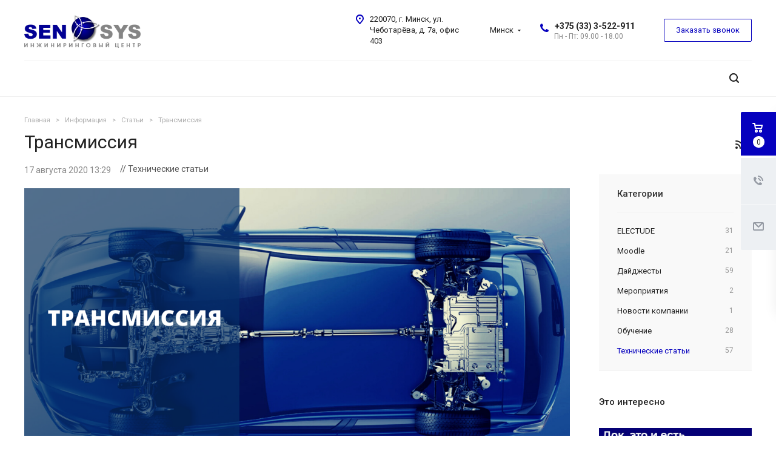

--- FILE ---
content_type: text/html; charset=UTF-8
request_url: https://by.pro-sensys.com/info/articles/obzornye-stati/transmissiya/
body_size: 40455
content:
<!DOCTYPE html>
<html xmlns="http://www.w3.org/1999/xhtml" xml:lang="ru" lang="ru" class="  ">
	<head><link rel="next" href="https://by.pro-sensys.com/info/articles/obzornye-stati/transmissiya/?PAGEN_1=2"><link href="https://by.pro-sensys.com/info/articles/obzornye-stati/transmissiya/" rel="canonical" />
<meta name="google-site-verification" content="YvcrHd5iee38rx1e4rZ9D84x_7RdBVWs_yJ2zHfqlb8" />
						<title>Трансмиссия автомобиля: виды, неисправности</title>
		<meta name="viewport" content="initial-scale=1.0, width=device-width" />
		<meta name="HandheldFriendly" content="true" />
		<meta name="yes" content="yes" />
		<meta name="apple-mobile-web-app-status-bar-style" content="black" />
		<meta name="SKYPE_TOOLBAR" content="SKYPE_TOOLBAR_PARSER_COMPATIBLE" />
		<meta name="yandex-verification" content="eaf4d75ba8da693a" />
		<meta name="yandex-verification" content="bd97f0c3b6d004dd" />
		<meta name="yandex-verification" content="99b4471f816e9344" />
		<meta name="yandex-verification" content="a5c4a4b555e312be" />
		<meta name="yandex-verification" content="53ee8e39e32f7d9f" />
		<meta name="yandex-verification" content="ddaba616bc1c0f5f" />
		<meta name="google-site-verification" content="s8tquvhfVbbPD_MUPwo3KFl8osdIn3BDN5Q9K93jXQw" />
		<meta name="google-site-verification" content="s8tquvhfVbbPD_MUPwo3KFl8osdIn3BDN5Q9K93jXQw" />
		<meta http-equiv="Content-Type" content="text/html; charset=UTF-8" />
<meta name="keywords" content="pro-sensys.com" />
<meta name="description" content="Трансмиссия автомобиля – комплекс механизмов, который обеспечивает функционирование всех его движущих механизмов, передаёт им энергию двигателя" />
<script data-skip-moving="true" type="96adc08c328ffafc5d5fce03-text/javascript">(function(w, d) {var v = w.frameCacheVars = {'CACHE_MODE':'HTMLCACHE','storageBlocks':[],'dynamicBlocks':{'options-block':'d41d8cd98f00','header-regionality-block1':'a994ef5c16c4','header-allphones-block1':'5a414e1127ac','header-allhsch-block1':'c191fb12640b','address-block1':'a3aac24134a6','cabinet-link1':'d41d8cd98f00','cabinet-link2':'d41d8cd98f00','basket-link1':'d41d8cd98f00','basket-link2':'d41d8cd98f00','cabinet-link3':'d41d8cd98f00','mobile-region-block1':'d41d8cd98f00','video':'d41d8cd98f00','footer-subscribe':'d41d8cd98f00','address-block2':'a4fde0bf6e5e','email-block1':'b83b5662f228','PpQW5T':'9437f8a391c3'},'AUTO_UPDATE':true,'AUTO_UPDATE_TTL':'0','version':'2'};var inv = false;if (v.AUTO_UPDATE === false){if (v.AUTO_UPDATE_TTL && v.AUTO_UPDATE_TTL > 0){var lm = Date.parse(d.lastModified);if (!isNaN(lm)){var td = new Date().getTime();if ((lm + v.AUTO_UPDATE_TTL * 1000) >= td){w.frameRequestStart = false;w.preventAutoUpdate = true;return;}inv = true;}}else{w.frameRequestStart = false;w.preventAutoUpdate = true;return;}}var r = w.XMLHttpRequest ? new XMLHttpRequest() : (w.ActiveXObject ? new w.ActiveXObject("Microsoft.XMLHTTP") : null);if (!r) { return; }w.frameRequestStart = true;var m = v.CACHE_MODE; var l = w.location; var x = new Date().getTime();var q = "?bxrand=" + x + (l.search.length > 0 ? "&" + l.search.substring(1) : "");var u = l.protocol + "//" + l.host + l.pathname + q;r.open("GET", u, true);r.setRequestHeader("BX-ACTION-TYPE", "get_dynamic");r.setRequestHeader("X-Bitrix-Composite", "get_dynamic");r.setRequestHeader("BX-CACHE-MODE", m);r.setRequestHeader("BX-CACHE-BLOCKS", v.dynamicBlocks ? JSON.stringify(v.dynamicBlocks) : "");if (inv){r.setRequestHeader("BX-INVALIDATE-CACHE", "Y");}try { r.setRequestHeader("BX-REF", d.referrer || "");} catch(e) {}if (m === "APPCACHE"){r.setRequestHeader("BX-APPCACHE-PARAMS", JSON.stringify(v.PARAMS));r.setRequestHeader("BX-APPCACHE-URL", v.PAGE_URL ? v.PAGE_URL : "");}r.onreadystatechange = function() {if (r.readyState != 4) { return; }var a = r.getResponseHeader("BX-RAND");var b = w.BX && w.BX.frameCache ? w.BX.frameCache : false;if (a != x || !((r.status >= 200 && r.status < 300) || r.status === 304 || r.status === 1223 || r.status === 0)){var f = {error:true, reason:a!=x?"bad_rand":"bad_status", url:u, xhr:r, status:r.status};if (w.BX && w.BX.ready && b){BX.ready(function() {setTimeout(function(){BX.onCustomEvent("onFrameDataRequestFail", [f]);}, 0);});}w.frameRequestFail = f;return;}if (b){b.onFrameDataReceived(r.responseText);if (!w.frameUpdateInvoked){b.update(false);}w.frameUpdateInvoked = true;}else{w.frameDataString = r.responseText;}};r.send();var p = w.performance;if (p && p.addEventListener && p.getEntries && p.setResourceTimingBufferSize){var e = 'resourcetimingbufferfull';var h = function() {if (w.BX && w.BX.frameCache && w.BX.frameCache.frameDataInserted){p.removeEventListener(e, h);}else {p.setResourceTimingBufferSize(p.getEntries().length + 50);}};p.addEventListener(e, h);}})(window, document);</script>
<script data-skip-moving="true" type="96adc08c328ffafc5d5fce03-text/javascript">(function(w, d, n) {var cl = "bx-core";var ht = d.documentElement;var htc = ht ? ht.className : undefined;if (htc === undefined || htc.indexOf(cl) !== -1){return;}var ua = n.userAgent;if (/(iPad;)|(iPhone;)/i.test(ua)){cl += " bx-ios";}else if (/Windows/i.test(ua)){cl += ' bx-win';}else if (/Macintosh/i.test(ua)){cl += " bx-mac";}else if (/Linux/i.test(ua) && !/Android/i.test(ua)){cl += " bx-linux";}else if (/Android/i.test(ua)){cl += " bx-android";}cl += (/(ipad|iphone|android|mobile|touch)/i.test(ua) ? " bx-touch" : " bx-no-touch");cl += w.devicePixelRatio && w.devicePixelRatio >= 2? " bx-retina": " bx-no-retina";var ieVersion = -1;if (/AppleWebKit/.test(ua)){cl += " bx-chrome";}else if (/Opera/.test(ua)){cl += " bx-opera";}else if (/Firefox/.test(ua)){cl += " bx-firefox";}ht.className = htc ? htc + " " + cl : cl;})(window, document, navigator);</script>


<link href="https://fonts.googleapis.com/css?family=Roboto:300italic,400italic,500italic,700italic,400,300,500,700subset=latin,cyrillic-ext"  rel="stylesheet" />
<link href="/bitrix/js/ui/design-tokens/dist/ui.design-tokens.min.css?167301876322029"  rel="stylesheet" />
<link href="/bitrix/cache/css/by/aspro-allcorp2/page_2811950c4923c81200c52a294c9549a5/page_2811950c4923c81200c52a294c9549a5_v1.css?17581442644076"  rel="stylesheet" />
<link href="/bitrix/panel/main/popup.min.css?167301875720774"  rel="stylesheet" />
<link href="/bitrix/cache/css/by/aspro-allcorp2/template_8d60777673050308db1a5b21fc4a4f9a/template_8d60777673050308db1a5b21fc4a4f9a_v1.css?1758144264655750"  data-template-style="true" rel="stylesheet" />







<link rel="shortcut icon" href="/favicon.ico?1722444284" type="image/x-icon" />
<link rel="apple-touch-icon" sizes="180x180" href="/upload/CAllcorp2/68f/68f3b5b21785db3af092384297c00f5b.png" />
<link rel="alternate" type="application/rss+xml" title="rss" href="/info/articles/rss/" />
<meta property="fb:app_id" content="298857827452628"/>
<meta property="og:description" content="Что такое трансмиссия? Какое ее назначение, устройство? Чем отличаются разные виды трансмиссий: механическая, гидравлическая, гидростатическая, электромеханическая. Какие поломки трансмиссии встречаются чаще всего?
" />
<meta property="og:image" content="https://by.pro-sensys.com/upload/iblock/5a5/5a57e0f17a62fd299cf3b7880899269a.png" />
<link rel="image_src" href="https://by.pro-sensys.com/upload/iblock/5a5/5a57e0f17a62fd299cf3b7880899269a.png"  />
<meta property="og:title" content="Трансмиссия автомобиля: виды, неисправности" />
<meta property="og:type" content="website" />
<meta property="og:url" content="https://by.pro-sensys.com/info/articles/obzornye-stati/transmissiya/" />


		<link rel="alternate" href="https://ru.pro-sensys.com/" hreflang="ru-ru" />
		<link rel="alternate" href="https://by.pro-sensys.com/" hreflang="ru-by" />
		<link rel="alternate" href="https://ru.pro-sensys.com/" hreflang="ru-ru" />
		<link rel="alternate" href="https://kz.pro-sensys.com/" hreflang="kk-kz" />
		<link rel="alternate" href="https://kz.pro-sensys.com/" hreflang="ru-kz" />
		<link rel="alternate" href="https://pro-sensys.com/" hreflang="x-default" />
	



										<!-- by.pro-sensys.com HEAD -->
<!-- Google Tag Manager -->
<!-- End Google Tag Manager -->
	
		</head>
		<body class=" header_nopacity header_fill_none side_left all_title_2 mfixed_N mfixed_view_always mheader-v1 footer-v1 fill_bg_n header-v1 title-v1 with_cabinet ">		
			<!-- by.pro-sensys.com BODY -->

<!-- Google Tag Manager (noscript) -->
<noscript><iframe src="https://www.googletagmanager.com/ns.html?id=GTM-PPK26LF"
height="0" width="0" style="display:none;visibility:hidden"></iframe></noscript>
<!-- End Google Tag Manager (noscript) -->

	

<div id="panel"></div>
		

		
						<div id="bxdynamic_options-block_start" style="display:none"></div><div id="bxdynamic_options-block_end" style="display:none"></div>				



		



				<div class="visible-lg visible-md title-v1">
			<header class="header_1 long with_regions">
	<div class="logo_and_menu-row">
		<div class="logo-row top-fill">
			<div class="maxwidth-theme">
								<div class="logo-block paddings pull-left">
					<div class="logo colored">
						<a href="/"><img src="/upload/CAllcorp2/e67/e677c6e16de1086def0d9ad09c943f39.svg" alt="by.pro-sensys.com" title="by.pro-sensys.com" /></a>					</div>
				</div>
													<div class="col-md-2 visible-lg nopadding-right slogan">
						<div class="top-description">
							<div>
								Интегратор и разработчик
учебных порталов на базе LMS Moodle™							</div>
						</div>
					</div>
												<div class="right-icons pull-right">
					<div class="phone-block with_btn">
						<div class="region-block inner-table-block">
							<div class="inner-table-block p-block">
														<div id="bxdynamic_header-regionality-block1_start" style="display:none"></div>								<div class="region_wrapper">
			<div class="io_wrapper">
				<div>
					<div class="js_city_chooser popup_link dark-color with_dropdown" data-event="jqm" data-name="city_chooser" data-param-url="%2Finfo%2Farticles%2Fobzornye-stati%2Ftransmissiya%2F" data-param-form_id="city_chooser">
												<span>Минск</span><span class="arrow"><svg xmlns="http://www.w3.org/2000/svg" width="5" height="2.844" viewBox="0 0 5 2.844">
  <defs>
    <style>
      .cls-1 {
        fill: #222;
        fill-rule: evenodd;
      }
    </style>
  </defs>
  <path class="cls-1" d="M5,0.332l-2.5,2.5L0,0.332V0H5V0.332Z"/>
</svg>
</span>
					</div>
				</div>
							</div>
		</div>
			<div id="bxdynamic_header-regionality-block1_end" style="display:none"></div>								</div>
																						<div class="inner-table-block p-block">
																	<div id="bxdynamic_header-allphones-block1_start" style="display:none"></div>		
								<div class="phone big">
								<i class="svg inline  svg-inline-phone colored" aria-hidden="true" ><svg xmlns="http://www.w3.org/2000/svg" width="14" height="14" viewBox="0 0 14 14">
  <defs>
    <style>
      .pcls-1 {
        fill: #222;
        fill-rule: evenodd;
      }
    </style>
  </defs>
  <path class="pcls-1" d="M14,11.052a0.5,0.5,0,0,0-.03-0.209,1.758,1.758,0,0,0-.756-0.527C12.65,10,12.073,9.69,11.515,9.363a2.047,2.047,0,0,0-.886-0.457c-0.607,0-1.493,1.8-2.031,1.8a2.138,2.138,0,0,1-.856-0.388A9.894,9.894,0,0,1,3.672,6.253,2.134,2.134,0,0,1,3.283,5.4c0-.536,1.8-1.421,1.8-2.027a2.045,2.045,0,0,0-.458-0.885C4.3,1.932,3.99,1.355,3.672.789A1.755,1.755,0,0,0,3.144.034,0.5,0.5,0,0,0,2.935,0,4.427,4.427,0,0,0,1.551.312,2.62,2.62,0,0,0,.5,1.524,3.789,3.789,0,0,0-.011,3.372a7.644,7.644,0,0,0,.687,2.6A9.291,9.291,0,0,0,1.5,7.714a16.783,16.783,0,0,0,4.778,4.769,9.283,9.283,0,0,0,1.742.825,7.673,7.673,0,0,0,2.608.686,3.805,3.805,0,0,0,1.851-.507,2.62,2.62,0,0,0,1.214-1.052A4.418,4.418,0,0,0,14,11.052Z"/>
</svg>
</i>
				<a href="tel:+375333522911"> +375 (33) 3-522-911</a>
							</div>
							<div id="bxdynamic_header-allphones-block1_end" style="display:none"></div>																					<div id="bxdynamic_header-allhsch-block1_start" style="display:none"></div>							<div class=" schedule">
									Пн - Пт: 09.00 - 18.00							</div>
							<div id="bxdynamic_header-allhsch-block1_end" style="display:none"></div>												</div>
													</div>
													<div class="inner-table-block">
								<span class="callback-block animate-load colored  btn-transparent-bg btn-default btn" data-event="jqm" data-param-id="84" data-name="callback">Заказать звонок</span>
							</div>
											</div>
				</div>
								<div class="col-md-2 pull-right">
					<div class="inner-table-block address">
						
						<div id="bxdynamic_address-block1_start" style="display:none"></div>		
												<div class="address-block">
													<i class="svg inline  svg-inline-address colored" aria-hidden="true" ><svg xmlns="http://www.w3.org/2000/svg" width="13" height="16" viewBox="0 0 13 16">
  <defs>
    <style>
      .cls-1 {
        fill-rule: evenodd;
      }
    </style>
  </defs>
  <path data-name="Ellipse 74 copy" class="cls-1" d="M763.9,42.916h0.03L759,49h-1l-4.933-6.084h0.03a6.262,6.262,0,0,1-1.1-3.541,6.5,6.5,0,0,1,13,0A6.262,6.262,0,0,1,763.9,42.916ZM758.5,35a4.5,4.5,0,0,0-3.741,7h-0.012l3.542,4.447h0.422L762.289,42H762.24A4.5,4.5,0,0,0,758.5,35Zm0,6a1.5,1.5,0,1,1,1.5-1.5A1.5,1.5,0,0,1,758.5,41Z" transform="translate(-752 -33)"/>
</svg>
</i>												<div>
							220070, г. Минск, ул. Чеботарёва, д. 7а, офис 403						</div>
					</div>
							
				<div id="bxdynamic_address-block1_end" style="display:none"></div>								</div>
				</div>
			</div>
		</div>	</div>
		<div class="menu-row with-color bgnone colored_dark sliced">
		<div class="maxwidth-theme">
			<div class="col-md-12">
				<div class="right-icons pull-right">
										<div class="pull-right">
						<div class="wrap_icon inner-table-block">
							<button class="inline-search-show twosmallfont" title="Поиск">
								<i class="svg inline  svg-inline-search" aria-hidden="true" ><svg xmlns="http://www.w3.org/2000/svg" width="16" height="16" viewBox="0 0 16 16">
  <defs>
    <style>
      .stcls-1 {
        fill: #222;
        fill-rule: evenodd;
      }
    </style>
  </defs>
  <path class="stcls-1" d="M15.644,15.644a1.164,1.164,0,0,1-1.646,0l-2.95-2.95a7.036,7.036,0,1,1,1.645-1.645L15.644,14A1.164,1.164,0,0,1,15.644,15.644ZM7,2a5,5,0,1,0,5,5A5,5,0,0,0,7,2Z"/>
</svg>
</i>							</button>
						</div>
					</div>
											<div class="pull-right">
							<div class="wrap_icon inner-table-block">
										<div id="bxdynamic_cabinet-link1_start" style="display:none"></div><div id="bxdynamic_cabinet-link1_end" style="display:none"></div>								</div>
						</div>
									</div>
				<div class="menu-only">
					<nav class="mega-menu sliced">
							<div class="table-menu catalog_icons_Y">
		<div class="marker-nav"></div>
		<table>
			<tr>
																			<td class="menu-item unvisible dropdown">
						<div class="wrap">
							<a class="dropdown-toggle" href="/o-nas/">
								О нас								<i class="fa fa-angle-down"></i>
								<div class="line-wrapper"><span class="line"></span></div>
							</a>
															<span class="tail"></span>
								<ul class="dropdown-menu">
																																							<li class=" count_4  ">
																						<a href="https://by.pro-sensys.com/" title="Главный офис">Главный офис</a>
																					</li>
																																							<li class=" count_4  ">
																						<a href="https://by.pro-sensys.com/o-nas/pochemu-sensys/" title="Почему SENSYS">Почему SENSYS</a>
																					</li>
																																							<li class=" count_4  ">
																						<a href="/o-nas/vacancy/" title="Вакансии">Вакансии</a>
																					</li>
																	</ul>
													</div>
					</td>
																			<td class="menu-item unvisible dropdown">
						<div class="wrap">
							<a class="dropdown-toggle" href="/services/">
								Услуги								<i class="fa fa-angle-down"></i>
								<div class="line-wrapper"><span class="line"></span></div>
							</a>
															<span class="tail"></span>
								<ul class="dropdown-menu">
																																							<li class="dropdown-submenu count_4  has_img">
																						<a href="/services/lms-moodle/" title="LMS Moodle">LMS Moodle<span class="arrow"><i></i></span></a>
																																			<ul class="dropdown-menu toggle_menu">
																																									<li class=" dropdown-submenu ">
															<a href="/services/lms-moodle/vnedrenie-moodle/" title="Внедрение Moodle">Внедрение Moodle</a>
																															<ul class="dropdown-menu">
																																			<li class="">
																			<a href="/services/lms-moodle/vnedrenie-moodle/bystryy-start/" title="Тариф Быстрый старт">Тариф Быстрый старт</a>
																		</li>
																																			<li class="">
																			<a href="/services/lms-moodle/vnedrenie-moodle/rasshirennyy/" title="Тариф Расширенный">Тариф Расширенный</a>
																		</li>
																																			<li class="">
																			<a href="/services/lms-moodle/vnedrenie-moodle/individualnyy/" title="Тариф Индивидуальный">Тариф Индивидуальный</a>
																		</li>
																																	</ul>
																
																													</li>
																																									<li class="  ">
															<a href="/services/lms-moodle/audit-moodle/" title="Аудит Moodle">Аудит Moodle</a>
																													</li>
																																									<li class="  ">
															<a href="/services/lms-moodle/administrirovanie-moodle/" title="Администрирование и настройка Moodle">Администрирование и настройка Moodle</a>
																													</li>
																																									<li class="  ">
															<a href="/services/lms-moodle/tekhnicheskaya-podderzhka/" title="Техническая поддержка Moodle">Техническая поддержка Moodle</a>
																													</li>
																																									<li class="  ">
															<a href="/services/lms-moodle/programmnye-dorabotki-dlya-moodle/" title="Программные доработки для Moodle">Программные доработки для Moodle</a>
																													</li>
																																									<li class="  ">
															<a href="/services/lms-moodle/analiz-sistemy-obucheniya/" title="Анализ системы обучения">Анализ системы обучения</a>
																													</li>
																																									<li class="  ">
															<a href="/services/lms-moodle/obuchenie-rabote-s-moodle/" title="Обучение работе с Moodle">Обучение работе с Moodle</a>
																													</li>
																																						</ul>
																					</li>
																																							<li class="dropdown-submenu count_4  has_img">
																						<a href="/services/razrabotka-e-learning/" title="Разработка E-Learning">Разработка E-Learning<span class="arrow"><i></i></span></a>
																																			<ul class="dropdown-menu toggle_menu">
																																									<li class="  ">
															<a href="/services/razrabotka-e-learning/razrabotka-elektronnykh-kursov/" title="Разработка онлайн-курсов">Разработка онлайн-курсов</a>
																													</li>
																																									<li class="  ">
															<a href="/services/razrabotka-e-learning/razrabotka-sistem-attestatsii/" title="Разработка систем аттестации">Разработка систем аттестации</a>
																													</li>
																																									<li class="  ">
															<a href="/services/razrabotka-e-learning/sozdanie-videoobzorov-i-statey/" title="Создание видеообзоров и статей">Создание видеообзоров и статей</a>
																													</li>
																																									<li class="  ">
															<a href="/services/razrabotka-e-learning/razrabotka-sistem-sertifikatsii/" title="Разработка систем сертификации">Разработка систем сертификации</a>
																													</li>
																																									<li class="  ">
															<a href="/services/razrabotka-e-learning/razrabotka-programm-obucheniya/" title="Разработка программ обучения">Разработка программ обучения</a>
																													</li>
																																						</ul>
																					</li>
																																							<li class="dropdown-submenu count_4  has_img">
																						<a href="/services/obrazovatelnye-uslugi/" title="Образовательные услуги">Образовательные услуги<span class="arrow"><i></i></span></a>
																																			<ul class="dropdown-menu toggle_menu">
																																									<li class="  ">
															<a href="/services/obrazovatelnye-uslugi/distantsionnoe-obuchenie/" title="Дистанционное обучение">Дистанционное обучение</a>
																													</li>
																																						</ul>
																					</li>
																																							<li class="dropdown-submenu count_4  has_img">
																						<a href="/services/lms-sensys/" title="LMS Sensys">LMS Sensys<span class="arrow"><i></i></span></a>
																																			<ul class="dropdown-menu toggle_menu">
																																									<li class="  ">
															<a href="/services/lms-sensys/konsultirovanie-po-produktu-lms-sensys/" title="Консультирование по продукту LMS SENSYS">Консультирование по продукту LMS SENSYS</a>
																													</li>
																																									<li class="  ">
															<a href="/services/lms-sensys/podklyuchenie-k-lms-sensys/" title="Подключение к LMS SENSYS">Подключение к LMS SENSYS</a>
																													</li>
																																									<li class="  ">
															<a href="/services/lms-sensys/versii-lms-sensys/" title="Версии LMS SENSYS">Версии LMS SENSYS</a>
																													</li>
																																									<li class="  ">
															<a href="/services/lms-sensys/ctat-partnyerom-sensys-engineering/" title="Cтать партнёром SENSYS Engineering">Cтать партнёром SENSYS Engineering</a>
																													</li>
																																						</ul>
																					</li>
																																							<li class="dropdown-submenu count_4  has_img">
																						<a href="/services/lms-electude/" title="LMS ELECTUDE">LMS ELECTUDE<span class="arrow"><i></i></span></a>
																																			<ul class="dropdown-menu toggle_menu">
																																									<li class="  ">
															<a href="/services/lms-electude/vnedrenie-electude/" title="Внедрение ELECTUDE">Внедрение ELECTUDE</a>
																													</li>
																																									<li class="  ">
															<a href="/services/lms-electude/administrirovanie-electude/" title="Администрирование ELECTUDE">Администрирование ELECTUDE</a>
																													</li>
																																						</ul>
																					</li>
																	</ul>
													</div>
					</td>
																			<td class="menu-item unvisible dropdown">
						<div class="wrap">
							<a class="dropdown-toggle" href="/projects/">
								Кейсы								<i class="fa fa-angle-down"></i>
								<div class="line-wrapper"><span class="line"></span></div>
							</a>
															<span class="tail"></span>
								<ul class="dropdown-menu">
																																							<li class=" count_4  ">
																						<a href="/projects/informatsionnye-tekhnologii/" title="Информационные технологии (IT)">Информационные технологии (IT)</a>
																					</li>
																																							<li class=" count_4  ">
																						<a href="/projects/meditsina/" title="Медицина">Медицина</a>
																					</li>
																																							<li class=" count_4  ">
																						<a href="/projects/obrazovanie/" title="Образование">Образование</a>
																					</li>
																																							<li class=" count_4  ">
																						<a href="/projects/selskoe-khozyaystvo/" title="Сельское хозяйство">Сельское хозяйство</a>
																					</li>
																																							<li class=" count_4  ">
																						<a href="/projects/setevye-kompanii/" title="Сетевые компании">Сетевые компании</a>
																					</li>
																																							<li class=" count_4  ">
																						<a href="/projects/stroitelstvo/" title="Строительство">Строительство</a>
																					</li>
																																							<li class=" count_4  ">
																						<a href="/projects/transport/" title="Транспорт">Транспорт</a>
																					</li>
																	</ul>
													</div>
					</td>
																			<td class="menu-item unvisible dropdown active">
						<div class="wrap">
							<a class="dropdown-toggle" href="/info/">
								Информация								<i class="fa fa-angle-down"></i>
								<div class="line-wrapper"><span class="line"></span></div>
							</a>
															<span class="tail"></span>
								<ul class="dropdown-menu">
																																							<li class=" count_4  ">
																						<a href="/info/sales/" title="Акции">Акции</a>
																					</li>
																																							<li class=" count_4  ">
																						<a href="/info/news/" title="Новости">Новости</a>
																					</li>
																																							<li class=" count_4 active ">
																						<a href="/info/articles/" title="Статьи">Статьи</a>
																					</li>
																																							<li class=" count_4  ">
																						<a href="/info/faq/" title="Вопрос ответ">Вопрос ответ</a>
																					</li>
																	</ul>
													</div>
					</td>
																			<td class="menu-item unvisible ">
						<div class="wrap">
							<a class="" href="/contacts/">
								Контакты								<i class="fa fa-angle-down"></i>
								<div class="line-wrapper"><span class="line"></span></div>
							</a>
													</div>
					</td>
				
				<td class="menu-item dropdown js-dropdown nosave unvisible">
					<div class="wrap">
						<a class="dropdown-toggle more-items" href="#">
							<span>
								<svg xmlns="http://www.w3.org/2000/svg" width="17" height="3" viewBox="0 0 17 3">
								  <defs>
								    <style>
								      .cls-1 {
								        fill-rule: evenodd;
								      }
								    </style>
								  </defs>
								  <path class="cls-1" d="M923.5,178a1.5,1.5,0,1,1-1.5,1.5A1.5,1.5,0,0,1,923.5,178Zm7,0a1.5,1.5,0,1,1-1.5,1.5A1.5,1.5,0,0,1,930.5,178Zm7,0a1.5,1.5,0,1,1-1.5,1.5A1.5,1.5,0,0,1,937.5,178Z" transform="translate(-922 -178)"/>
								</svg>
							</span>
						</a>
						<span class="tail"></span>
						<ul class="dropdown-menu"></ul>
					</div>
				</td>

			</tr>
		</table>
	</div>
					</nav>
				</div>
			</div>
			<div class="lines"></div>
		</div>
	</div>
	<div class="line-row"></div>
</header>		</div>

		
					<div id="headerfixed">
				<div class="maxwidth-theme">
	<div class="logo-row v2 row margin0">
		<div class="inner-table-block nopadding logo-block">
			<div class="logo colored">
				<a href="/"><img src="/upload/CAllcorp2/e67/e677c6e16de1086def0d9ad09c943f39.svg" alt="by.pro-sensys.com" title="by.pro-sensys.com" /></a>			</div>
		</div>
		<div class="inner-table-block menu-block menu-row">
			<div class="navs table-menu js-nav">
				<nav class="mega-menu sliced">
						<div class="table-menu catalog_icons_Y">
		<div class="marker-nav"></div>
		<table>
			<tr>
																			<td class="menu-item unvisible dropdown">
						<div class="wrap">
							<a class="dropdown-toggle" href="/o-nas/">
								О нас								<i class="fa fa-angle-down"></i>
								<div class="line-wrapper"><span class="line"></span></div>
							</a>
															<span class="tail"></span>
								<ul class="dropdown-menu">
																																							<li class=" count_4  ">
																						<a href="https://by.pro-sensys.com/" title="Главный офис">Главный офис</a>
																					</li>
																																							<li class=" count_4  ">
																						<a href="https://by.pro-sensys.com/o-nas/pochemu-sensys/" title="Почему SENSYS">Почему SENSYS</a>
																					</li>
																																							<li class=" count_4  ">
																						<a href="/o-nas/vacancy/" title="Вакансии">Вакансии</a>
																					</li>
																	</ul>
													</div>
					</td>
																			<td class="menu-item unvisible dropdown">
						<div class="wrap">
							<a class="dropdown-toggle" href="/services/">
								Услуги								<i class="fa fa-angle-down"></i>
								<div class="line-wrapper"><span class="line"></span></div>
							</a>
															<span class="tail"></span>
								<ul class="dropdown-menu">
																																							<li class="dropdown-submenu count_4  has_img">
																						<a href="/services/lms-moodle/" title="LMS Moodle">LMS Moodle<span class="arrow"><i></i></span></a>
																																			<ul class="dropdown-menu toggle_menu">
																																									<li class=" dropdown-submenu ">
															<a href="/services/lms-moodle/vnedrenie-moodle/" title="Внедрение Moodle">Внедрение Moodle</a>
																															<ul class="dropdown-menu">
																																			<li class="">
																			<a href="/services/lms-moodle/vnedrenie-moodle/bystryy-start/" title="Тариф Быстрый старт">Тариф Быстрый старт</a>
																		</li>
																																			<li class="">
																			<a href="/services/lms-moodle/vnedrenie-moodle/rasshirennyy/" title="Тариф Расширенный">Тариф Расширенный</a>
																		</li>
																																			<li class="">
																			<a href="/services/lms-moodle/vnedrenie-moodle/individualnyy/" title="Тариф Индивидуальный">Тариф Индивидуальный</a>
																		</li>
																																	</ul>
																
																													</li>
																																									<li class="  ">
															<a href="/services/lms-moodle/audit-moodle/" title="Аудит Moodle">Аудит Moodle</a>
																													</li>
																																									<li class="  ">
															<a href="/services/lms-moodle/administrirovanie-moodle/" title="Администрирование и настройка Moodle">Администрирование и настройка Moodle</a>
																													</li>
																																									<li class="  ">
															<a href="/services/lms-moodle/tekhnicheskaya-podderzhka/" title="Техническая поддержка Moodle">Техническая поддержка Moodle</a>
																													</li>
																																									<li class="  ">
															<a href="/services/lms-moodle/programmnye-dorabotki-dlya-moodle/" title="Программные доработки для Moodle">Программные доработки для Moodle</a>
																													</li>
																																									<li class="  ">
															<a href="/services/lms-moodle/analiz-sistemy-obucheniya/" title="Анализ системы обучения">Анализ системы обучения</a>
																													</li>
																																									<li class="  ">
															<a href="/services/lms-moodle/obuchenie-rabote-s-moodle/" title="Обучение работе с Moodle">Обучение работе с Moodle</a>
																													</li>
																																						</ul>
																					</li>
																																							<li class="dropdown-submenu count_4  has_img">
																						<a href="/services/razrabotka-e-learning/" title="Разработка E-Learning">Разработка E-Learning<span class="arrow"><i></i></span></a>
																																			<ul class="dropdown-menu toggle_menu">
																																									<li class="  ">
															<a href="/services/razrabotka-e-learning/razrabotka-elektronnykh-kursov/" title="Разработка онлайн-курсов">Разработка онлайн-курсов</a>
																													</li>
																																									<li class="  ">
															<a href="/services/razrabotka-e-learning/razrabotka-sistem-attestatsii/" title="Разработка систем аттестации">Разработка систем аттестации</a>
																													</li>
																																									<li class="  ">
															<a href="/services/razrabotka-e-learning/sozdanie-videoobzorov-i-statey/" title="Создание видеообзоров и статей">Создание видеообзоров и статей</a>
																													</li>
																																									<li class="  ">
															<a href="/services/razrabotka-e-learning/razrabotka-sistem-sertifikatsii/" title="Разработка систем сертификации">Разработка систем сертификации</a>
																													</li>
																																									<li class="  ">
															<a href="/services/razrabotka-e-learning/razrabotka-programm-obucheniya/" title="Разработка программ обучения">Разработка программ обучения</a>
																													</li>
																																						</ul>
																					</li>
																																							<li class="dropdown-submenu count_4  has_img">
																						<a href="/services/obrazovatelnye-uslugi/" title="Образовательные услуги">Образовательные услуги<span class="arrow"><i></i></span></a>
																																			<ul class="dropdown-menu toggle_menu">
																																									<li class="  ">
															<a href="/services/obrazovatelnye-uslugi/distantsionnoe-obuchenie/" title="Дистанционное обучение">Дистанционное обучение</a>
																													</li>
																																						</ul>
																					</li>
																																							<li class="dropdown-submenu count_4  has_img">
																						<a href="/services/lms-sensys/" title="LMS Sensys">LMS Sensys<span class="arrow"><i></i></span></a>
																																			<ul class="dropdown-menu toggle_menu">
																																									<li class="  ">
															<a href="/services/lms-sensys/konsultirovanie-po-produktu-lms-sensys/" title="Консультирование по продукту LMS SENSYS">Консультирование по продукту LMS SENSYS</a>
																													</li>
																																									<li class="  ">
															<a href="/services/lms-sensys/podklyuchenie-k-lms-sensys/" title="Подключение к LMS SENSYS">Подключение к LMS SENSYS</a>
																													</li>
																																									<li class="  ">
															<a href="/services/lms-sensys/versii-lms-sensys/" title="Версии LMS SENSYS">Версии LMS SENSYS</a>
																													</li>
																																									<li class="  ">
															<a href="/services/lms-sensys/ctat-partnyerom-sensys-engineering/" title="Cтать партнёром SENSYS Engineering">Cтать партнёром SENSYS Engineering</a>
																													</li>
																																						</ul>
																					</li>
																																							<li class="dropdown-submenu count_4  has_img">
																						<a href="/services/lms-electude/" title="LMS ELECTUDE">LMS ELECTUDE<span class="arrow"><i></i></span></a>
																																			<ul class="dropdown-menu toggle_menu">
																																									<li class="  ">
															<a href="/services/lms-electude/vnedrenie-electude/" title="Внедрение ELECTUDE">Внедрение ELECTUDE</a>
																													</li>
																																									<li class="  ">
															<a href="/services/lms-electude/administrirovanie-electude/" title="Администрирование ELECTUDE">Администрирование ELECTUDE</a>
																													</li>
																																						</ul>
																					</li>
																	</ul>
													</div>
					</td>
																			<td class="menu-item unvisible dropdown">
						<div class="wrap">
							<a class="dropdown-toggle" href="/projects/">
								Кейсы								<i class="fa fa-angle-down"></i>
								<div class="line-wrapper"><span class="line"></span></div>
							</a>
															<span class="tail"></span>
								<ul class="dropdown-menu">
																																							<li class=" count_4  ">
																						<a href="/projects/informatsionnye-tekhnologii/" title="Информационные технологии (IT)">Информационные технологии (IT)</a>
																					</li>
																																							<li class=" count_4  ">
																						<a href="/projects/meditsina/" title="Медицина">Медицина</a>
																					</li>
																																							<li class=" count_4  ">
																						<a href="/projects/obrazovanie/" title="Образование">Образование</a>
																					</li>
																																							<li class=" count_4  ">
																						<a href="/projects/selskoe-khozyaystvo/" title="Сельское хозяйство">Сельское хозяйство</a>
																					</li>
																																							<li class=" count_4  ">
																						<a href="/projects/setevye-kompanii/" title="Сетевые компании">Сетевые компании</a>
																					</li>
																																							<li class=" count_4  ">
																						<a href="/projects/stroitelstvo/" title="Строительство">Строительство</a>
																					</li>
																																							<li class=" count_4  ">
																						<a href="/projects/transport/" title="Транспорт">Транспорт</a>
																					</li>
																	</ul>
													</div>
					</td>
																			<td class="menu-item unvisible dropdown active">
						<div class="wrap">
							<a class="dropdown-toggle" href="/info/">
								Информация								<i class="fa fa-angle-down"></i>
								<div class="line-wrapper"><span class="line"></span></div>
							</a>
															<span class="tail"></span>
								<ul class="dropdown-menu">
																																							<li class=" count_4  ">
																						<a href="/info/sales/" title="Акции">Акции</a>
																					</li>
																																							<li class=" count_4  ">
																						<a href="/info/news/" title="Новости">Новости</a>
																					</li>
																																							<li class=" count_4 active ">
																						<a href="/info/articles/" title="Статьи">Статьи</a>
																					</li>
																																							<li class=" count_4  ">
																						<a href="/info/faq/" title="Вопрос ответ">Вопрос ответ</a>
																					</li>
																	</ul>
													</div>
					</td>
																			<td class="menu-item unvisible ">
						<div class="wrap">
							<a class="" href="/contacts/">
								Контакты								<i class="fa fa-angle-down"></i>
								<div class="line-wrapper"><span class="line"></span></div>
							</a>
													</div>
					</td>
				
				<td class="menu-item dropdown js-dropdown nosave unvisible">
					<div class="wrap">
						<a class="dropdown-toggle more-items" href="#">
							<span>
								<svg xmlns="http://www.w3.org/2000/svg" width="17" height="3" viewBox="0 0 17 3">
								  <defs>
								    <style>
								      .cls-1 {
								        fill-rule: evenodd;
								      }
								    </style>
								  </defs>
								  <path class="cls-1" d="M923.5,178a1.5,1.5,0,1,1-1.5,1.5A1.5,1.5,0,0,1,923.5,178Zm7,0a1.5,1.5,0,1,1-1.5,1.5A1.5,1.5,0,0,1,930.5,178Zm7,0a1.5,1.5,0,1,1-1.5,1.5A1.5,1.5,0,0,1,937.5,178Z" transform="translate(-922 -178)"/>
								</svg>
							</span>
						</a>
						<span class="tail"></span>
						<ul class="dropdown-menu"></ul>
					</div>
				</td>

			</tr>
		</table>
	</div>
				</nav>
			</div>
		</div>
					<div class="inner-table-block nopadding small-block cabinet">
				<div class="wrap_icon wrap_cabinet">
							<div id="bxdynamic_cabinet-link2_start" style="display:none"></div><div id="bxdynamic_cabinet-link2_end" style="display:none"></div>					</div>
			</div>
				<div class="inner-table-block small-block nopadding inline-search-show" data-type_search="fixed">
			<div class="search-block wrap_icon" title="Поиск">
				<i class="svg inline  svg-inline-search big" aria-hidden="true" ><svg xmlns="http://www.w3.org/2000/svg" width="21" height="21" viewBox="0 0 21 21">
  <defs>
    <style>
      .cls-1 {
        fill: #222;
        fill-rule: evenodd;
      }
    </style>
  </defs>
  <path data-name="Rounded Rectangle 106" class="cls-1" d="M1590.71,131.709a1,1,0,0,1-1.42,0l-4.68-4.677a9.069,9.069,0,1,1,1.42-1.427l4.68,4.678A1,1,0,0,1,1590.71,131.709ZM1579,113a7,7,0,1,0,7,7A7,7,0,0,0,1579,113Z" transform="translate(-1570 -111)"/>
</svg>
</i>			</div>
		</div>
				<div id="bxdynamic_basket-link1_start" style="display:none"></div><div id="bxdynamic_basket-link1_end" style="display:none"></div>		</div>
</div>			</div>
		
		<div id="mobileheader" class="visible-xs visible-sm">
			<div class="mobileheader-v1">
	<div class="burger pull-left">
		<i class="svg inline  svg-inline-burger dark" aria-hidden="true" ><svg xmlns="http://www.w3.org/2000/svg" width="18" height="16" viewBox="0 0 18 16">
  <defs>
    <style>
      .cls-1 {
        fill: #fff;
        fill-rule: evenodd;
      }
    </style>
  </defs>
  <path data-name="Rounded Rectangle 81 copy 2" class="cls-1" d="M330,114h16a1,1,0,0,1,1,1h0a1,1,0,0,1-1,1H330a1,1,0,0,1-1-1h0A1,1,0,0,1,330,114Zm0,7h16a1,1,0,0,1,1,1h0a1,1,0,0,1-1,1H330a1,1,0,0,1-1-1h0A1,1,0,0,1,330,121Zm0,7h16a1,1,0,0,1,1,1h0a1,1,0,0,1-1,1H330a1,1,0,0,1-1-1h0A1,1,0,0,1,330,128Z" transform="translate(-329 -114)"/>
</svg>
</i>		<i class="svg inline  svg-inline-close dark" aria-hidden="true" ><svg id="Close.svg" xmlns="http://www.w3.org/2000/svg" width="16" height="16" viewBox="0 0 16 16">
  <defs>
    <style>
      .cls-1 {
        fill: #222;
        fill-rule: evenodd;
      }
    </style>
  </defs>
  <path id="Rounded_Rectangle_114_copy_3" data-name="Rounded Rectangle 114 copy 3" class="cls-1" d="M334.411,138l6.3,6.3a1,1,0,0,1,0,1.414,0.992,0.992,0,0,1-1.408,0l-6.3-6.306-6.3,6.306a1,1,0,0,1-1.409-1.414l6.3-6.3-6.293-6.3a1,1,0,0,1,1.409-1.414l6.3,6.3,6.3-6.3A1,1,0,0,1,340.7,131.7Z" transform="translate(-325 -130)"/>
</svg>
</i>	</div>
	<div class="logo-block pull-left">
		<div class="logo colored">
			<a href="/"><img src="/upload/CAllcorp2/e67/e677c6e16de1086def0d9ad09c943f39.svg" alt="by.pro-sensys.com" title="by.pro-sensys.com" /></a>		</div>
	</div>
	<div class="right-icons pull-right">
		<div class="pull-right">
			<div class="wrap_icon">
				<button class="inline-search-show twosmallfont" title="Поиск">
					<i class="svg inline  svg-inline-search" aria-hidden="true" ><svg xmlns="http://www.w3.org/2000/svg" width="21" height="21" viewBox="0 0 21 21">
  <defs>
    <style>
      .cls-1 {
        fill: #222;
        fill-rule: evenodd;
      }
    </style>
  </defs>
  <path data-name="Rounded Rectangle 106" class="cls-1" d="M1590.71,131.709a1,1,0,0,1-1.42,0l-4.68-4.677a9.069,9.069,0,1,1,1.42-1.427l4.68,4.678A1,1,0,0,1,1590.71,131.709ZM1579,113a7,7,0,1,0,7,7A7,7,0,0,0,1579,113Z" transform="translate(-1570 -111)"/>
</svg>
</i>				</button>
			</div>
		</div>
		<div class="pull-right">
			<div class="wrap_icon wrap_basket">
						<div id="bxdynamic_basket-link2_start" style="display:none"></div><div id="bxdynamic_basket-link2_end" style="display:none"></div>				</div>
		</div>
					<div class="pull-right">
				<div class="wrap_icon wrap_cabinet">
							<div id="bxdynamic_cabinet-link3_start" style="display:none"></div><div id="bxdynamic_cabinet-link3_end" style="display:none"></div>					</div>
			</div>
			</div>
</div>			<div id="mobilemenu" class="dropdown">
				<div class="mobilemenu-v2 downdrop scroller">
	<div class="wrap">
			<div class="menu top">
		<ul class="top">
															<li>
					<a class="dark-color parent" href="/o-nas/" title="О нас">
						<span>О нас</span>
													<span class="arrow"><i class="svg svg_triangle_right"></i></span>
											</a>
											<ul class="dropdown">
							<li class="menu_back"><a href="" class="dark-color" rel="nofollow"><i class="svg inline  svg-inline-arrow-back" aria-hidden="true" ><svg xmlns="http://www.w3.org/2000/svg" width="17" height="12" viewBox="0 0 17 12">
  <defs>
    <style>
      .rcls-1 {
        fill: #fff;
        fill-rule: evenodd;
      }
    </style>
  </defs>
  <path data-name="Rounded Rectangle 3 copy" class="rcls-1" d="M253.052,4840.24a0.747,0.747,0,0,0,.026.13c0,0.01.014,0.02,0.019,0.03a0.967,0.967,0,0,0,.2.3l4.992,5a1,1,0,0,0,1.414-1.42l-3.287-3.29H269a1.005,1.005,0,0,0,0-2.01H256.416l3.287-3.29a1.006,1.006,0,0,0,0-1.42,0.983,0.983,0,0,0-1.414,0l-4.992,4.99a1.01,1.01,0,0,0-.2.31c0,0.01-.014.01-0.019,0.02a1.147,1.147,0,0,0-.026.14A0.651,0.651,0,0,0,253.052,4840.24Z" transform="translate(-253 -4834)"/>
</svg>
</i>Назад</a></li>
							<li class="menu_title"><a href="/o-nas/">О нас</a></li>
																															<li>
									<a class="dark-color" href="https://by.pro-sensys.com/" title="Главный офис">
										<span>Главный офис</span>
																			</a>
																	</li>
																															<li>
									<a class="dark-color" href="https://by.pro-sensys.com/o-nas/pochemu-sensys/" title="Почему SENSYS">
										<span>Почему SENSYS</span>
																			</a>
																	</li>
																															<li>
									<a class="dark-color" href="/o-nas/vacancy/" title="Вакансии">
										<span>Вакансии</span>
																			</a>
																	</li>
													</ul>
									</li>
															<li>
					<a class="dark-color parent" href="/services/" title="Услуги">
						<span>Услуги</span>
													<span class="arrow"><i class="svg svg_triangle_right"></i></span>
											</a>
											<ul class="dropdown">
							<li class="menu_back"><a href="" class="dark-color" rel="nofollow"><i class="svg inline  svg-inline-arrow-back" aria-hidden="true" ><svg xmlns="http://www.w3.org/2000/svg" width="17" height="12" viewBox="0 0 17 12">
  <defs>
    <style>
      .rcls-1 {
        fill: #fff;
        fill-rule: evenodd;
      }
    </style>
  </defs>
  <path data-name="Rounded Rectangle 3 copy" class="rcls-1" d="M253.052,4840.24a0.747,0.747,0,0,0,.026.13c0,0.01.014,0.02,0.019,0.03a0.967,0.967,0,0,0,.2.3l4.992,5a1,1,0,0,0,1.414-1.42l-3.287-3.29H269a1.005,1.005,0,0,0,0-2.01H256.416l3.287-3.29a1.006,1.006,0,0,0,0-1.42,0.983,0.983,0,0,0-1.414,0l-4.992,4.99a1.01,1.01,0,0,0-.2.31c0,0.01-.014.01-0.019,0.02a1.147,1.147,0,0,0-.026.14A0.651,0.651,0,0,0,253.052,4840.24Z" transform="translate(-253 -4834)"/>
</svg>
</i>Назад</a></li>
							<li class="menu_title"><a href="/services/">Услуги</a></li>
																															<li>
									<a class="dark-color parent" href="/services/lms-moodle/" title="LMS Moodle">
										<span>LMS Moodle</span>
																					<span class="arrow"><i class="svg svg_triangle_right"></i></span>
																			</a>
																			<ul class="dropdown">
											<li class="menu_back"><a href="" class="dark-color" rel="nofollow"><i class="svg inline  svg-inline-arrow-back" aria-hidden="true" ><svg xmlns="http://www.w3.org/2000/svg" width="17" height="12" viewBox="0 0 17 12">
  <defs>
    <style>
      .cls-1 {
        fill: #222;
        fill-rule: evenodd;
      }
    </style>
  </defs>
  <path data-name="Rounded Rectangle 3 copy" class="cls-1" d="M253.052,4840.24a0.747,0.747,0,0,0,.026.13c0,0.01.014,0.02,0.019,0.03a0.967,0.967,0,0,0,.2.3l4.992,5a1,1,0,0,0,1.414-1.42l-3.287-3.29H269a1.005,1.005,0,0,0,0-2.01H256.416l3.287-3.29a1.006,1.006,0,0,0,0-1.42,0.983,0.983,0,0,0-1.414,0l-4.992,4.99a1.01,1.01,0,0,0-.2.31c0,0.01-.014.01-0.019,0.02a1.147,1.147,0,0,0-.026.14A0.651,0.651,0,0,0,253.052,4840.24Z" transform="translate(-253 -4834)"/>
</svg>
</i>Назад</a></li>
											<li class="menu_title"><a href="/services/lms-moodle/">LMS Moodle</a></li>
																																															<li>
													<a class="dark-color parent" href="/services/lms-moodle/vnedrenie-moodle/" title="Внедрение Moodle">
														<span>Внедрение Moodle</span>
																													<span class="arrow"><i class="svg svg_triangle_right"></i></span>
																											</a>
																											<ul class="dropdown">
															<li class="menu_back"><a href="" class="dark-color" rel="nofollow"><i class="svg inline  svg-inline-arrow-back" aria-hidden="true" ><svg xmlns="http://www.w3.org/2000/svg" width="17" height="12" viewBox="0 0 17 12">
  <defs>
    <style>
      .cls-1 {
        fill: #222;
        fill-rule: evenodd;
      }
    </style>
  </defs>
  <path data-name="Rounded Rectangle 3 copy" class="cls-1" d="M253.052,4840.24a0.747,0.747,0,0,0,.026.13c0,0.01.014,0.02,0.019,0.03a0.967,0.967,0,0,0,.2.3l4.992,5a1,1,0,0,0,1.414-1.42l-3.287-3.29H269a1.005,1.005,0,0,0,0-2.01H256.416l3.287-3.29a1.006,1.006,0,0,0,0-1.42,0.983,0.983,0,0,0-1.414,0l-4.992,4.99a1.01,1.01,0,0,0-.2.31c0,0.01-.014.01-0.019,0.02a1.147,1.147,0,0,0-.026.14A0.651,0.651,0,0,0,253.052,4840.24Z" transform="translate(-253 -4834)"/>
</svg>
</i>Назад</a></li>
															<li class="menu_title"><a href="/services/lms-moodle/vnedrenie-moodle/">Внедрение Moodle</a></li>
																															<li>
																	<a class="dark-color" href="/services/lms-moodle/vnedrenie-moodle/bystryy-start/" title="Тариф Быстрый старт">
																		<span>Тариф Быстрый старт</span>
																	</a>
																</li>
																															<li>
																	<a class="dark-color" href="/services/lms-moodle/vnedrenie-moodle/rasshirennyy/" title="Тариф Расширенный">
																		<span>Тариф Расширенный</span>
																	</a>
																</li>
																															<li>
																	<a class="dark-color" href="/services/lms-moodle/vnedrenie-moodle/individualnyy/" title="Тариф Индивидуальный">
																		<span>Тариф Индивидуальный</span>
																	</a>
																</li>
																													</ul>
																									</li>
																																															<li>
													<a class="dark-color" href="/services/lms-moodle/audit-moodle/" title="Аудит Moodle">
														<span>Аудит Moodle</span>
																											</a>
																									</li>
																																															<li>
													<a class="dark-color" href="/services/lms-moodle/administrirovanie-moodle/" title="Администрирование и настройка Moodle">
														<span>Администрирование и настройка Moodle</span>
																											</a>
																									</li>
																																															<li>
													<a class="dark-color" href="/services/lms-moodle/tekhnicheskaya-podderzhka/" title="Техническая поддержка Moodle">
														<span>Техническая поддержка Moodle</span>
																											</a>
																									</li>
																																															<li>
													<a class="dark-color" href="/services/lms-moodle/programmnye-dorabotki-dlya-moodle/" title="Программные доработки для Moodle">
														<span>Программные доработки для Moodle</span>
																											</a>
																									</li>
																																															<li>
													<a class="dark-color" href="/services/lms-moodle/analiz-sistemy-obucheniya/" title="Анализ системы обучения">
														<span>Анализ системы обучения</span>
																											</a>
																									</li>
																																															<li>
													<a class="dark-color" href="/services/lms-moodle/obuchenie-rabote-s-moodle/" title="Обучение работе с Moodle">
														<span>Обучение работе с Moodle</span>
																											</a>
																									</li>
																					</ul>
																	</li>
																															<li>
									<a class="dark-color parent" href="/services/razrabotka-e-learning/" title="Разработка E-Learning">
										<span>Разработка E-Learning</span>
																					<span class="arrow"><i class="svg svg_triangle_right"></i></span>
																			</a>
																			<ul class="dropdown">
											<li class="menu_back"><a href="" class="dark-color" rel="nofollow"><i class="svg inline  svg-inline-arrow-back" aria-hidden="true" ><svg xmlns="http://www.w3.org/2000/svg" width="17" height="12" viewBox="0 0 17 12">
  <defs>
    <style>
      .cls-1 {
        fill: #222;
        fill-rule: evenodd;
      }
    </style>
  </defs>
  <path data-name="Rounded Rectangle 3 copy" class="cls-1" d="M253.052,4840.24a0.747,0.747,0,0,0,.026.13c0,0.01.014,0.02,0.019,0.03a0.967,0.967,0,0,0,.2.3l4.992,5a1,1,0,0,0,1.414-1.42l-3.287-3.29H269a1.005,1.005,0,0,0,0-2.01H256.416l3.287-3.29a1.006,1.006,0,0,0,0-1.42,0.983,0.983,0,0,0-1.414,0l-4.992,4.99a1.01,1.01,0,0,0-.2.31c0,0.01-.014.01-0.019,0.02a1.147,1.147,0,0,0-.026.14A0.651,0.651,0,0,0,253.052,4840.24Z" transform="translate(-253 -4834)"/>
</svg>
</i>Назад</a></li>
											<li class="menu_title"><a href="/services/razrabotka-e-learning/">Разработка E-Learning</a></li>
																																															<li>
													<a class="dark-color" href="/services/razrabotka-e-learning/razrabotka-elektronnykh-kursov/" title="Разработка онлайн-курсов">
														<span>Разработка онлайн-курсов</span>
																											</a>
																									</li>
																																															<li>
													<a class="dark-color" href="/services/razrabotka-e-learning/razrabotka-sistem-attestatsii/" title="Разработка систем аттестации">
														<span>Разработка систем аттестации</span>
																											</a>
																									</li>
																																															<li>
													<a class="dark-color" href="/services/razrabotka-e-learning/sozdanie-videoobzorov-i-statey/" title="Создание видеообзоров и статей">
														<span>Создание видеообзоров и статей</span>
																											</a>
																									</li>
																																															<li>
													<a class="dark-color" href="/services/razrabotka-e-learning/razrabotka-sistem-sertifikatsii/" title="Разработка систем сертификации">
														<span>Разработка систем сертификации</span>
																											</a>
																									</li>
																																															<li>
													<a class="dark-color" href="/services/razrabotka-e-learning/razrabotka-programm-obucheniya/" title="Разработка программ обучения">
														<span>Разработка программ обучения</span>
																											</a>
																									</li>
																					</ul>
																	</li>
																															<li>
									<a class="dark-color parent" href="/services/obrazovatelnye-uslugi/" title="Образовательные услуги">
										<span>Образовательные услуги</span>
																					<span class="arrow"><i class="svg svg_triangle_right"></i></span>
																			</a>
																			<ul class="dropdown">
											<li class="menu_back"><a href="" class="dark-color" rel="nofollow"><i class="svg inline  svg-inline-arrow-back" aria-hidden="true" ><svg xmlns="http://www.w3.org/2000/svg" width="17" height="12" viewBox="0 0 17 12">
  <defs>
    <style>
      .cls-1 {
        fill: #222;
        fill-rule: evenodd;
      }
    </style>
  </defs>
  <path data-name="Rounded Rectangle 3 copy" class="cls-1" d="M253.052,4840.24a0.747,0.747,0,0,0,.026.13c0,0.01.014,0.02,0.019,0.03a0.967,0.967,0,0,0,.2.3l4.992,5a1,1,0,0,0,1.414-1.42l-3.287-3.29H269a1.005,1.005,0,0,0,0-2.01H256.416l3.287-3.29a1.006,1.006,0,0,0,0-1.42,0.983,0.983,0,0,0-1.414,0l-4.992,4.99a1.01,1.01,0,0,0-.2.31c0,0.01-.014.01-0.019,0.02a1.147,1.147,0,0,0-.026.14A0.651,0.651,0,0,0,253.052,4840.24Z" transform="translate(-253 -4834)"/>
</svg>
</i>Назад</a></li>
											<li class="menu_title"><a href="/services/obrazovatelnye-uslugi/">Образовательные услуги</a></li>
																																															<li>
													<a class="dark-color" href="/services/obrazovatelnye-uslugi/distantsionnoe-obuchenie/" title="Дистанционное обучение">
														<span>Дистанционное обучение</span>
																											</a>
																									</li>
																					</ul>
																	</li>
																															<li>
									<a class="dark-color parent" href="/services/lms-sensys/" title="LMS Sensys">
										<span>LMS Sensys</span>
																					<span class="arrow"><i class="svg svg_triangle_right"></i></span>
																			</a>
																			<ul class="dropdown">
											<li class="menu_back"><a href="" class="dark-color" rel="nofollow"><i class="svg inline  svg-inline-arrow-back" aria-hidden="true" ><svg xmlns="http://www.w3.org/2000/svg" width="17" height="12" viewBox="0 0 17 12">
  <defs>
    <style>
      .cls-1 {
        fill: #222;
        fill-rule: evenodd;
      }
    </style>
  </defs>
  <path data-name="Rounded Rectangle 3 copy" class="cls-1" d="M253.052,4840.24a0.747,0.747,0,0,0,.026.13c0,0.01.014,0.02,0.019,0.03a0.967,0.967,0,0,0,.2.3l4.992,5a1,1,0,0,0,1.414-1.42l-3.287-3.29H269a1.005,1.005,0,0,0,0-2.01H256.416l3.287-3.29a1.006,1.006,0,0,0,0-1.42,0.983,0.983,0,0,0-1.414,0l-4.992,4.99a1.01,1.01,0,0,0-.2.31c0,0.01-.014.01-0.019,0.02a1.147,1.147,0,0,0-.026.14A0.651,0.651,0,0,0,253.052,4840.24Z" transform="translate(-253 -4834)"/>
</svg>
</i>Назад</a></li>
											<li class="menu_title"><a href="/services/lms-sensys/">LMS Sensys</a></li>
																																															<li>
													<a class="dark-color" href="/services/lms-sensys/konsultirovanie-po-produktu-lms-sensys/" title="Консультирование по продукту LMS SENSYS">
														<span>Консультирование по продукту LMS SENSYS</span>
																											</a>
																									</li>
																																															<li>
													<a class="dark-color" href="/services/lms-sensys/podklyuchenie-k-lms-sensys/" title="Подключение к LMS SENSYS">
														<span>Подключение к LMS SENSYS</span>
																											</a>
																									</li>
																																															<li>
													<a class="dark-color" href="/services/lms-sensys/versii-lms-sensys/" title="Версии LMS SENSYS">
														<span>Версии LMS SENSYS</span>
																											</a>
																									</li>
																																															<li>
													<a class="dark-color" href="/services/lms-sensys/ctat-partnyerom-sensys-engineering/" title="Cтать партнёром SENSYS Engineering">
														<span>Cтать партнёром SENSYS Engineering</span>
																											</a>
																									</li>
																					</ul>
																	</li>
																															<li>
									<a class="dark-color parent" href="/services/lms-electude/" title="LMS ELECTUDE">
										<span>LMS ELECTUDE</span>
																					<span class="arrow"><i class="svg svg_triangle_right"></i></span>
																			</a>
																			<ul class="dropdown">
											<li class="menu_back"><a href="" class="dark-color" rel="nofollow"><i class="svg inline  svg-inline-arrow-back" aria-hidden="true" ><svg xmlns="http://www.w3.org/2000/svg" width="17" height="12" viewBox="0 0 17 12">
  <defs>
    <style>
      .cls-1 {
        fill: #222;
        fill-rule: evenodd;
      }
    </style>
  </defs>
  <path data-name="Rounded Rectangle 3 copy" class="cls-1" d="M253.052,4840.24a0.747,0.747,0,0,0,.026.13c0,0.01.014,0.02,0.019,0.03a0.967,0.967,0,0,0,.2.3l4.992,5a1,1,0,0,0,1.414-1.42l-3.287-3.29H269a1.005,1.005,0,0,0,0-2.01H256.416l3.287-3.29a1.006,1.006,0,0,0,0-1.42,0.983,0.983,0,0,0-1.414,0l-4.992,4.99a1.01,1.01,0,0,0-.2.31c0,0.01-.014.01-0.019,0.02a1.147,1.147,0,0,0-.026.14A0.651,0.651,0,0,0,253.052,4840.24Z" transform="translate(-253 -4834)"/>
</svg>
</i>Назад</a></li>
											<li class="menu_title"><a href="/services/lms-electude/">LMS ELECTUDE</a></li>
																																															<li>
													<a class="dark-color" href="/services/lms-electude/vnedrenie-electude/" title="Внедрение ELECTUDE">
														<span>Внедрение ELECTUDE</span>
																											</a>
																									</li>
																																															<li>
													<a class="dark-color" href="/services/lms-electude/administrirovanie-electude/" title="Администрирование ELECTUDE">
														<span>Администрирование ELECTUDE</span>
																											</a>
																									</li>
																					</ul>
																	</li>
													</ul>
									</li>
															<li>
					<a class="dark-color parent" href="/projects/" title="Кейсы">
						<span>Кейсы</span>
													<span class="arrow"><i class="svg svg_triangle_right"></i></span>
											</a>
											<ul class="dropdown">
							<li class="menu_back"><a href="" class="dark-color" rel="nofollow"><i class="svg inline  svg-inline-arrow-back" aria-hidden="true" ><svg xmlns="http://www.w3.org/2000/svg" width="17" height="12" viewBox="0 0 17 12">
  <defs>
    <style>
      .rcls-1 {
        fill: #fff;
        fill-rule: evenodd;
      }
    </style>
  </defs>
  <path data-name="Rounded Rectangle 3 copy" class="rcls-1" d="M253.052,4840.24a0.747,0.747,0,0,0,.026.13c0,0.01.014,0.02,0.019,0.03a0.967,0.967,0,0,0,.2.3l4.992,5a1,1,0,0,0,1.414-1.42l-3.287-3.29H269a1.005,1.005,0,0,0,0-2.01H256.416l3.287-3.29a1.006,1.006,0,0,0,0-1.42,0.983,0.983,0,0,0-1.414,0l-4.992,4.99a1.01,1.01,0,0,0-.2.31c0,0.01-.014.01-0.019,0.02a1.147,1.147,0,0,0-.026.14A0.651,0.651,0,0,0,253.052,4840.24Z" transform="translate(-253 -4834)"/>
</svg>
</i>Назад</a></li>
							<li class="menu_title"><a href="/projects/">Кейсы</a></li>
																															<li>
									<a class="dark-color" href="/projects/informatsionnye-tekhnologii/" title="Информационные технологии (IT)">
										<span>Информационные технологии (IT)</span>
																			</a>
																	</li>
																															<li>
									<a class="dark-color" href="/projects/meditsina/" title="Медицина">
										<span>Медицина</span>
																			</a>
																	</li>
																															<li>
									<a class="dark-color" href="/projects/obrazovanie/" title="Образование">
										<span>Образование</span>
																			</a>
																	</li>
																															<li>
									<a class="dark-color" href="/projects/selskoe-khozyaystvo/" title="Сельское хозяйство">
										<span>Сельское хозяйство</span>
																			</a>
																	</li>
																															<li>
									<a class="dark-color" href="/projects/setevye-kompanii/" title="Сетевые компании">
										<span>Сетевые компании</span>
																			</a>
																	</li>
																															<li>
									<a class="dark-color" href="/projects/stroitelstvo/" title="Строительство">
										<span>Строительство</span>
																			</a>
																	</li>
																															<li>
									<a class="dark-color" href="/projects/transport/" title="Транспорт">
										<span>Транспорт</span>
																			</a>
																	</li>
													</ul>
									</li>
															<li class="selected">
					<a class="dark-color parent" href="/info/" title="Информация">
						<span>Информация</span>
													<span class="arrow"><i class="svg svg_triangle_right"></i></span>
											</a>
											<ul class="dropdown">
							<li class="menu_back"><a href="" class="dark-color" rel="nofollow"><i class="svg inline  svg-inline-arrow-back" aria-hidden="true" ><svg xmlns="http://www.w3.org/2000/svg" width="17" height="12" viewBox="0 0 17 12">
  <defs>
    <style>
      .rcls-1 {
        fill: #fff;
        fill-rule: evenodd;
      }
    </style>
  </defs>
  <path data-name="Rounded Rectangle 3 copy" class="rcls-1" d="M253.052,4840.24a0.747,0.747,0,0,0,.026.13c0,0.01.014,0.02,0.019,0.03a0.967,0.967,0,0,0,.2.3l4.992,5a1,1,0,0,0,1.414-1.42l-3.287-3.29H269a1.005,1.005,0,0,0,0-2.01H256.416l3.287-3.29a1.006,1.006,0,0,0,0-1.42,0.983,0.983,0,0,0-1.414,0l-4.992,4.99a1.01,1.01,0,0,0-.2.31c0,0.01-.014.01-0.019,0.02a1.147,1.147,0,0,0-.026.14A0.651,0.651,0,0,0,253.052,4840.24Z" transform="translate(-253 -4834)"/>
</svg>
</i>Назад</a></li>
							<li class="menu_title"><a href="/info/">Информация</a></li>
																															<li>
									<a class="dark-color" href="/info/sales/" title="Акции">
										<span>Акции</span>
																			</a>
																	</li>
																															<li>
									<a class="dark-color" href="/info/news/" title="Новости">
										<span>Новости</span>
																			</a>
																	</li>
																															<li class="selected">
									<a class="dark-color" href="/info/articles/" title="Статьи">
										<span>Статьи</span>
																			</a>
																	</li>
																															<li>
									<a class="dark-color" href="/info/faq/" title="Вопрос ответ">
										<span>Вопрос ответ</span>
																			</a>
																	</li>
													</ul>
									</li>
															<li>
					<a class="dark-color" href="/contacts/" title="Контакты">
						<span>Контакты</span>
											</a>
									</li>
					</ul>
	</div>
					<div id="bxdynamic_mobile-region-block1_start" style="display:none"></div><div id="bxdynamic_mobile-region-block1_end" style="display:none"></div>			</div>
</div>			</div>
		</div>

		<div class="body  hover_blink">
			<div class="body_media"></div>

			<div role="main" class="main banner-auto">
																				<!--title_content--> 
						<section class="page-top maxwidth-theme ">	
	<div class="row">
		<div class="col-md-12">
			<ul class="breadcrumb" id="navigation" itemscope itemtype="http://schema.org/BreadcrumbList"><li itemprop="itemListElement" itemscope itemtype="http://schema.org/ListItem" id="bx_breadcrumb_0"><a href="/" title="Главная" itemprop="item"><span itemprop="name">Главная</span></a><meta itemprop="position" content="1" />&nbsp;&nbsp;&nbsp;>&nbsp;&nbsp;&nbsp;</li><li itemprop="itemListElement" itemscope itemtype="http://schema.org/ListItem" id="bx_breadcrumb_1"><a href="/info/" title="Информация" itemprop="item"><span itemprop="name">Информация</span></a><meta itemprop="position" content="2" />&nbsp;&nbsp;&nbsp;>&nbsp;&nbsp;&nbsp;</li><li itemprop="itemListElement" itemscope itemtype="http://schema.org/ListItem" id="bx_breadcrumb_2"><a href="/info/articles/" title="Статьи" itemprop="item"><span itemprop="name">Статьи</span></a><meta itemprop="position" content="3" />&nbsp;&nbsp;&nbsp;>&nbsp;&nbsp;&nbsp;</li><li itemprop="itemListElement" itemscope itemtype="http://schema.org/ListItem" id="bx_breadcrumb_3" class="active"><span itemprop="item"><span itemprop="name">Трансмиссия</span></span><meta itemprop="position" content="4" /></li></ul>			<div class="page-top-main">
				<h1 id="pagetitle">Трансмиссия</h1>
			</div>
		</div>
	</div>
</section>						<!--end-title_content-->
														
				<div class="container  blog-page ">
											<div class="row">
															<div class="maxwidth-theme">
																						<div class="col-md-12 col-sm-12 col-xs-12 content-md">
									<div class="right_block narrow_Y">
									
																																	
		
	<div class="detail blog">
					<div class="share top rss-block">
				<div class="shares-block">
					
					<div class="ya-share2" data-services="vkontakte,facebook,twitter,viber,whatsapp,odnoklassniki,moimir"></div>
				</div>
			</div>
			
				
		
						

	<div class="period-wrapper">
		<div class="period">
							<span class="date">17 августа 2020 13:29</span>
					</div>
					<span class="section_name">
				//&nbsp;Технические статьи			</span>
			</div>

				<div class="detailimage image-wide"><a href="/upload/iblock/6c8/6c82a6ca947a3a23e20e25e5a6913ecc.png" class="fancybox" title="Трансмиссия"><img src="/upload/iblock/6c8/6c82a6ca947a3a23e20e25e5a6913ecc.png" class="img-responsive" title="Трансмиссия" alt="Трансмиссия" /></a></div>
			

	<div class="introtext wides norder">
					<p>Что такое трансмиссия? Какое ее назначение, устройство? Чем отличаются разные виды трансмиссий: механическая, гидравлическая, гидростатическая, электромеханическая. Какие поломки трансмиссии встречаются чаще всего?<br />
</p>
			</div>


	<div class="content">
											<br>
 Трансмиссия автомобиля – это целый комплекс механизмов, который обеспечивает функционирование всех его движущих механизмов, передаёт им энергию ДВС.<br>
<br>
&nbsp;Дословно слово «transmission» с английского языка на русский можно перевести следующим образом: «перенос», «передача», «перевод». Фактически даже простая цепная передача на велосипеде – это уже трансмиссия. Но применительно к велосипедам слово «трансмиссия» не прижилось. Принято говорить именно «передача». А вот в сфере машиностроения, транспортных технологий понятие «трансмиссия» применяется и к механизмам, соединяющим ДВС с движущимися элементами, и к системам, которые обеспечивают функционирование таких механизмов.<br>
 <br>
 Хотя, если речь уже зашла о велосипеде, то на его примере легче всего наглядно объяснить суть трансмиссии как-таковой. Чтобы передвигаться быстро на велосипеде, нужна высокая частота вращения заднего ведущего колеса. Цепная передача идеально позволяет решить эту задачу, не прибегая к изменению диаметра колеса. Правда, если мы рассматриваем устройство автомобилей, то уже появляется двигатель, и конструкция усложняется, как и спектр её «обязанностей». Например, во время движения авто ДВС постоянно нужно затрачивать энергию на преодоление всевозможных сопротивлений, в том числе преодоление инерции самого автомобиля.<br>
 &nbsp;<br>
 От качества механизмов трансмиссии (МТ) зависит расход топлива, безопасность и комфорт водителя, пассажиров транспортного средства, эффективность выполнения тех или иных задач. Например, МТ погрузчика обеспечивают оператору комфортное взаимодействие с погрузчиком, беспрепятственно подъезжать к стеллажам и аккуратно разгружать его. От МТ комбайна зависит отлаженность передачи действий от ДВС механизмам жатвенной части. От МТ карьерного самосвала зависит то, сможет ли он обеспечить эффективный старт после полной загрузки кузова или движение в гору с высокой скоростью.<br>
<h2>
Назначение и схемы трансмиссий</h2>
 Прямое назначение трансмиссии автомобиля - пошагово регулировать крутящий момент от маховика и распределять его по ведущим колёсам.<br>
 <br>
 МТ позволяют согласовать работу ДВС с сопротивлением движению транспортного средства, расширяя тяговое усилие на ведущих колесах, диапазон изменения оборотов.<br>
 <br>
 Схема трансмиссии автомобиля зависит от того – переднеприводный или заднеприводный автомобиль перед нами.<br>
 <br>
 У транспортного средства с приводом на задние ведущие колеса в составе трансмиссии чаще всего можно встретить сцепление, <a href="https://pro-sensys.com/info/articles/obzornye-stati/korobka-peredach/">коробку передач</a>, карданный механизм, задний ведущий мост в сборе. Такой вариант очень популярен у коммерческого транспорта (включая, грузовики, автобусы).<br>
 <br>
 У транспорта с приводом на передние колеса (самый распространённый вариант у легковых авто) в состав трансмиссии чаще всего входят: сцепление, трансэксл, карданный привод на передние ведущие колеса и шарниры равных угловых скоростей.&nbsp;<br>
 <br>
 Уточнение «чаще всего» при описании конструкции сделано по той причине, что некоторые элементы могут «перекочёвывать». Например, трансэксл можно встретить в конструкции некоторых автомобилей и с задним приводом. К такому конструктивному решению не раз прибегали при производстве некоторых моделей Chevrolet, Nissan Alfa Romeo. Особенно решение популярно у спорткаров с независимой подвеской. Трансэксл может соединяться с ДВС при помощи различных валов (карданного, с резиновыми муфтами).<br>
 <br>
 В трансмиссионную схему всех полноприводных авто с ручным управлением и ряда транспортных средств с дополнительным оборудованием (например, коммунальной техникой) также входит раздаточная коробка.&nbsp;<br>
 <br>
 <img width="800" alt="Назначение.jpg" src="/upload/medialibrary/751/75170690cbbb04a95588ecea1400d9c6.jpg" height="481" title="Назначение.jpg"><br>
 <br>
 Отдельно стоит обратить внимание на гидромеханические схемы. У них нет сцепления, но каждая ступень КПП оснащается автономным элементом переключения.<br>
<h2>Что входит в трансмиссию автомобиля?</h2>
 Узлы трансмиссии автомобиля:<br>
 <br>
<ul>
	<li>Сцепление, муфта сцепления или фрикцион (последний вариант часто встречается на сельскохозяйственной технике, например, тракторах). Разъединяет двигатель от трансмиссии и плавно соединяет их при переключении передач, при старте движения. Основа большинства сцеплений — фрикционный диск или диски, прижатых к маховику или сжатых друг с другом. Управлять сцеплением можно механическим способом (педалью), посредством гидро-, электропривода.</li>
	<li>Коробка передач (КПП). Главная функция любой КПП — изменение отношения между угловыми скоростями, крутящими моментами валов, угловыми и линейным перемещениями (то есть изменение передаточного отношения). Агрегат позволяет изменить крутящий момент, скорость и направление движения транспортного средства, а также разъединить двигатель с трансмиссией. Устройство агрегата зависит от типа КПП.&nbsp;</li>
	<li>Трансэксл — ведущий мост в блоке с коробкой передач.&nbsp;</li>
	<li>Кардан — механизм, передающий крутящий момент между валами у переднеприводных авто и от коробки к задним колесам на заднеприводных.</li>
	<li>Картер. Кожух, в котором располагаются главная передача, полуоси для крепления ступиц ведущих колец и дифференциал.</li>
	<li>Главная передача. Увеличивает крутящий момент и передаёт его на полуоси ведущих колес, адаптирует мощь двигателя под эксплуатационные условия.</li>
</ul>
 <img width="513" alt="ГП.jpg" src="/upload/medialibrary/1e9/1e9a0e7e58535a80e3ea003a595ac7bb.jpg" height="288" title="ГП.jpg"><br>
<ul>
	<li>Дифференциал. Распределяет крутящий момент между приводными валами и обеспечивает возможность колёс вращаться с разными угловыми скоростями. От дифференциала зависит безопасность езды при поворотах на сухой гладкой дороге. Дифференциал может быть исполнен в виде муфты (вязкостной или фрикционной) или червячных полуосевых шестерен (дифференциал Торсен) с автоматической самоблокировкой механизма в момент разности крутящих моментов на приводном вале и корпусе.</li>
	<li>Полуоси. Передают крутящий момент от зубчатого колеса дифференциала непосредственно на колесо (через ступицу).</li>
</ul>
 <img width="758" alt="полуоси.jpg" src="/upload/medialibrary/f02/f0253afa6846efd5018e8db8506d3ea9.jpg" height="470" title="полуоси.jpg"><br>
<ul>
	<li>Шарниры угловых скоростей. Передают крутящий момент, идущий от дифференциала к ведущим колесам. ШРУСы в отличие от передачи способны беспрепятственно работать с существенными углами поворота (до 70 градусов).</li>
</ul>
 <img width="708" alt="цапфа.jpg" src="/upload/medialibrary/5fb/5fb6e78455770b8ded0436aaa77bf551.jpg" height="303" title="цапфа.jpg"><br>
<ul>
	<li>
	Раздаточная коробка («раздатка»).&nbsp; Устройство, направленное на распределение усилия двигателя по ведущим колесам. Раздаточная коробка помогает нарастить крутящий момент при езде по плохим дорогам, бездорожью, распределить крутящий момент между приводными осями транспортного средства.</li>
</ul>
 Для повышения функциональности, эргономичности, конкурентоспособности устройство трансмиссии автомобиля постоянно совершенствуют. Рассмотрим популярные полноприводные МТ 4Matic, xDrive, 4Motion, Quattro.<br>
<h3>Особенности популярных трансмиссий 4Matic, xDrive, 4Motion, Quattro</h3>
<ul>
	<li>Системы полного привода 4Matic (установлены на многочисленные легковые модели Mercedes-Benz) с постоянным полным приводом включают межколесный и межосевой дифференциалы свободного типа, позволяющих разделить крутящий момент ДВС на две оси. Каждая из осей благодаря свободным дифференциалам может беспрепятственно вращаться с различной скоростью. Кроме того, у 4Matic предусмотрен контроль за движением посредством системы курсовой устойчивости (предусмотрен контроль тягового усилия, антиблокировочная система тормозов и антипробуксовочный механизм).</li>
	<li>Полноприводные трансмиссии xDrive (разработка BMW) отличаются наличием фрикционной многодисковой муфты. Она выполняет роль дифференциала. Также одна из главных особенностей решения состоит в том, что системой обеспечена возможность перераспределения межосевого крутящего момента в максимально широком диапазоне (0 до 100%).</li>
	<li>Система Quattro (Audi). Отличительная особенность – МТ и ДВС расположены продольно. У большинства трансмиссий Quattro присутствует свободный дифференциал с электронной блокировкой. Благодаря ней автоматически отпадает проблема пробуксовки ведущих колёс при разгоне на скользком дорожном полотне.</li>
	<li>4 Motion (популярный МТ Volkswagen). Особенность схемы — крутящий момент ДВС распределяется по осям в зависимости от ситуации на дороге.&nbsp;</li>
</ul>
 У большинства трансмиссий Quattro и 4Motion присутствует свободный дифференциал с электронной блокировкой. Благодаря ней автоматически отпадает проблема пробуксовки ведущих колёс при разгоне на скользком дорожном полотне.<br>
<h2>Классификация&nbsp;</h2>
 Трансмиссии принято классифицировать в зависимости от способа передачи энергии (типа преобразователя крутящего момента, привода транспортного средства использованной коробки передач.<br>
 <br>
 <img width="1024" alt="классификация.jpg" src="/upload/medialibrary/28b/28bdf521d2857fa837d3b6a5c0619769.jpg" height="376" title="классификация.jpg"><br>
 <br>
 В зависимости от способа передачи энергии выделяются следующие виды трансмиссии автомобиля:<br>
 <br>
<ul>
	<li>Механическая. Энергия передаётся посредством механического трения в сцеплении, взаимодействия шарниров, зубчатых колёс.</li>
	<li>
	Гидромеханическая. Крутящий момент возникает за счёт механического трения и работы гидравлики. ТМ здесь работают благодаря гидромуфте, гидротрансформатору.</li>
	<li>
	Гидравлическая. Вращение обязано нагнетания масла к гидротурбине под высоким давлением. То есть передача энергии осуществляется посредством жидкости.</li>
</ul>
 В зависимости от привода выделяют переднеприводную, заднеприводную и полноприводную трансмиссию. О том, как они отличаются, можно судить, исходя из особенностей схемы устройств, приведённых в начале нашего материала.<br>
 <br>
 В зависимости от коробки передач трансмиссия бывает:&nbsp;<br>
 <br>
 1. Механическая.<br>
 2.&nbsp; Автоматическая.&nbsp;<br>
 3. Роботизированная.<br>
 4. Вариативная (бесступенчатая) – с вариатором.<br>
 <br>
 Подробнее о трансмиссиях с разными типами коробок передач читайте в нашем материале «Коробка передач».
<h2>Механическая трансмиссия</h2>
 Передача мощности производится за счёт механических передач вращательного движения.<br>
 <br>
 Плюсы:<br>
<ul>
	<li>Низкая стоимость.</li>
	<li>
	Высокий КПД.</li>
	<li>
	Малые габариты.</li>
</ul>
 Механические системы обладают наивысшим КПД среди прочих, наименьшей массой, наиболее просты в производстве.<br>
 <br>
 <b>Важно!</b> Не нужно путать механический способ передачи энергии и механическую коробку передач. Да, чаще всего решения с механической коробкой – это именно решения с механической передачей энергией. И именно её все и называют механическая трансмиссия автомобиля. Но это не аксиома. Среди гусеничной техники есть решения, где энергия передаётся через мехпередачи, при этом коробки стоят отнюдь не механические.
<h2>
Гидромеханическая трансмиссия</h2>
 Для агрегата характерно наличие гидромеханической коробки передач (в конструкции объединены механический редуктор + гидродинамический преобразователь крутящего момента). Наибольшая эффективность от системы наблюдается при наличии в ней автоматического управления.<br>
 <br>
 Гидротрансформатор с колёсами с криволинейными лопатками, являющийся обязательным элементом такого агрегата, автоматически изменяет крутящий момент, передаваемый от двигателя.<br>
 <br>
 Процесс передачи крутящегося момента подчиняется изменениям нагрузки на выходном валу КП. <br>
 <br>
<ul>
	<li>
	Муфта свободного хода запускает процесс вращения колеса реактора только в одном направлении. Оно совпадает с траекторией вращения насосного колеса.</li>
	<li>
	Рабочая зона под давлением заполняется маслом.&nbsp;</li>
	<li>
	Насосное колесо вращается.</li>
	<li>
	Лопатки насосного захватывают масло.</li>
	<li>
	Под влиянием центробежной силы масло оказывается на турбинном колесе.</li>
	<li>
	Масло поступает в реакторе.</li>
	<li>
	Направление потока жидкости изменяется.</li>
	<li>
	Масло снова поступает в насосное колесо.</li>
</ul>
 Таким образом, на лицо – замкнутая циркуляция масла.<br>
<ul>
</ul>
 <span style="color: #222222; font-size: 1.6em; font-weight: bold;">Плюсы и минусы гидромеханических решений<br>
 </span><br>
 Гидромеханические решения ценят за широкий диапазон регулирования передаточных чисел, возможность обеспечить бесступенчатое изменение параметров потока энергии, реверсирование, быстрое реагирование на изменение условий эксплуатации, ситуацию на дороге. Предоставляется возможность автоматизировать процесс переключения скоростей, установить полный контроль за фильтрацией крутильных колебаний.<br>
 <br>
 Гидромеханические МТ очень популярны у сельскохозяйственных, коммунальных машин, автопоездов большой проходимости. Решение отлично подходит для передачи мощностного потока от ДВС на привод ведущих мостов.<br>
 Распространена установка таких агрегатов и на карьерные самосвалы. Удаётся исключить динамические нагрузки на валы, превышение трения дисков.<br>
 <br>
 Самые популярные и эффективные – гидромеханические автоматические трансмиссии.<br>
 <br>
 Правда, при множестве достоинств, есть у них и недостатки:<br>
<ul>
	<li>Отношение крутящего момента на ведомом звене по отношению к крутящему моменту на ведущем звене (то есть коэффициент трансформации) достаточно низок (не превышает 3).</li>
	<li>
	Есть сложности с нарастанием тормозного усилия (эта проблема остро чувствуется при вхождении в режим торможения ДВС.</li>
	<li>
	Высокая материалоемкость.</li>
</ul>
<h2>Гидравлическая трансмиссия</h2>
 Вместо сухого трения механических МТ задействован гидротрансформатор. Для передачи крутящего момента применяются планетарные ряды, помогающие создать идеальные условия для реализации широкого спектра передаточных отношений. В том числе, такие решения не боятся сильной вибронагруженности.<br>
 <br>
 <img width="800" alt="гидравлика.jpg" src="/upload/medialibrary/e4d/e4d3e3b5c96aea37a22613ef0d1121b1.jpg" height="600" title="гидравлика.jpg"><br>
 <br>
 Огромные преимущества решения:<br>
<ul>
	<li>При переключениях передач не происходит разрыва потока мощности.</li>
	<li>
	Решение отлично обеспечивает передачу крутящегося момента.</li>
	<li>
	Для плавной работы с передачами не нужно прикладывать ударные усилия.</li>
</ul>
 Но чтобы получить отдачу от агрегата с гидротрансформатором, приходится заботиться о монтаже&nbsp;<br>
 своей гидромуфты для каждой передачи.<br>
<h2>Гидростатическая трансмиссия</h2>
 ГСТ передаёт энергию вращения от ДВС к колесу или шнеку через насос с помощью направления рабочей жидкости к гидромотору.&nbsp;<br>
 <br>
 Решение чаще всего монтируется на транспорте, если важно обеспечить большое передаточное число. Главные объекты, где устанавливаются МТ такого типа – зерноуборочные комбайны, дорожно-строительные машины, бульдозеры.<br>
 <br>
 ГСТ не препятствует пробуксовке машин на вязких грунтах, а при движении вперед-назад легко обеспечить прямолинейность движения. Даже если отвал бульдозера максимально отпущен, то при медленном продвижении вперёд транспортное средство не глохнет. При работе на бульдозере это особенно ценно.<br>
 <br>
 <img width="631" alt="Гидростатика.png" src="/upload/medialibrary/aba/aba00d7e9bac6649c280dd0b6cf6718c.png" height="368" title="Гидростатика.png"><br>
 &nbsp; &nbsp;&nbsp;<br>
 &nbsp; &nbsp;<br>
 ГСТ не отличается высоким уровнем КПД, но ДВС у таких ТМ работает более экономично, если сравнивать с механической трансмиссией.<br>
<h2>Электромеханическая трансмиссия</h2>
 Электромеханическая трансмиссия – это решение с тяговым генератором, тяговым мотором (или несколькими моторами).<br>
 <br>
 Объекты установки:<br>
<ul>
	<li>cамосвалы большой грузоподъёмности,</li>
	<li>
	автобусы большой вместимости,</li>
	<li>
	транспорт высокой проходимости (вездеходы, уборочно-транспортные машины),</li>
	<li>
	гусеничные трактора,</li>
	<li>
	многозвеньевые поезда высокой проходимости,</li>
	<li>карьерные самосвалы</li>
</ul>
 Главная особенность – энергия передаётся на генератор и при необходимости может использоваться повторно. Торможение происходит с возвратом энергии. Если монтирована аккумуляторная система, можно производить замедленное движение с отключенным ДВС. В электроэнергию может преобразовываться вся мощь ДВС.<br>
 <br>
 Среди недостатков – внушительные габариты, высокая себестоимость, КПД ниже, нежели у механических систем. Громоздко!<br>
<h2>Наиболее частые поломки трансмиссии</h2>
<ul>
	<li>Сильный шум при включении сцепления – «симптом» износа пружин (вилки, демпфера) или возникновение зазора в шлицевом соединении. Чаще всего решение проблемы – замена ведомого диска или пружин, но иногда достаточно просто основательней закрепить пружину вилки.</li>
	<li>
	Увеличение шума при выключении сцепления – сигнал о износе, повреждении подшипников вала КПП. Как правило, проблема решается заменой подшипника.</li>
	<li>
	«Смазанное» включение передач. Возникает как ответная реакция на износ многих деталей. Важна детальная диагностика и замена одной или нескольких деталей – пружин фиксаторов, шариков, «сухарей», шестерни, муфты, рычага выбора передач, блокирующих колец синхронизаторов.</li>
	<li>
	Из коробки передачи течёт масло. Чаще всего проблема – в износе сальников или уплотнительных прокладок, и они нуждаются в замене. Но проблема может быть и в ослаблении крепления картера или его крышек. В этом случае требуется регулировка крепежа (гаек).</li>
	<li>
	КПП издаёт гул, шум. Такое нередко бывает при недостатке уровня масла в коробке. И здесь важно понять причину утечки масла, устранить ее, а затем восстановить уровень масла до требуемых норм. Кроме того, проблема может быть связана с износом синхронизаторов, подшипников, шестерен. В этом случае требуется их замена.</li>
	<li>
	При подъёме транспортного средства в гору начинается пробуксовка. Переключение на пониженную передачу начинается раньше времени. Здесь, как и в предыдущем случае, причина чаще всего – падение уровня масла. Но нельзя исключать и одновременный износ манжет поршня и дисков муфты. Это может быть прямым стимулом к их замене.</li>
	<li>
	Cтук на холостом ходу ДВС. Это свидетельство окончания времени эксплуатации дисков фрикционных муфт. Решить проблему можно только их заменой.</li>
</ul>
 Интерактивное обучение! На базе <a target="_blank" href="https://pro-sensys.com/info/articles/obuchenie/obzor-lms-10-luchshikh-platform-obucheniya/">LMS</a>, которую мы внедряем, доступен специальный обучающий курс-тренинг и тестовая система проверки знаний "Трансмиссия автомобиля".&nbsp;<br>
 <br>
<br>
 На снимках экрана представлен продукт "Сенсис Инжиниринг" для системы аттестации и <a href="https://pro-sensys.com/product/elektronnye-programmy-sistemy-testirovaniya/sistema-audita-i-attestatsii-avtospetsialistov/sistema-audita-i-attestatsii-avtospetsialistov-bazovyy-uroven/" target="_blank">аудита автоспециалистов</a>. На примере контента, который загружен в LMS, вы как-раз видите материал, который касается трансмиссии автомобиля.
<h3><img width="1024" alt="image (255).png" src="/upload/medialibrary/fc5/ej913tmnda0xltvkq4hcb17lov4da3za.png" height="566" title="image (255).png"><br>
 </h3>
 <span style="color: #222222; font-size: 1.6em; font-weight: bold;"><img width="1024" alt="image (260).png" src="/upload/medialibrary/d32/sjiu9915neru81kq76t33gnpm1sktn4y.png" height="566" title="image (260).png"><br>
<h3><img width="1024" alt="image (259).png" src="/upload/medialibrary/11c/mn5garj9c1flg2uvdzda07p2tok6ptzu.png" height="566" title="image (259).png"><br>
 </h3>
 </span>						</div>


<div id="bxdynamic_video_start" style="display:none"></div><div id="bxdynamic_video_end" style="display:none"></div>
	</div>
	
	<div style="clear:both"></div>

	
		<div class="detail">
						<div class="drag_block">
			<div class="wraps">
				<hr />
				<h5>Курсы</h5>
				<div id="study" class=" wraps-block">
														</div>
			</div>
		</div>
					<div class="drag_block">
			<div class="wraps-block">
				<hr/>
								<h5>Новости</h5>
					<div class="maxwidth-theme">
		<div class="col-md-12">
						<div class="news_block item-views table-elements blocks">
								<div class="items row flexbox">
																<div class="col-md-4 col-sm-6 col-xs-6">
							<div id="bx_1373509569_9678" class="item ">
																										<div class="img image shine">
																				<a href="/info/news/testirovanie-studentov-predvypusknykh-i-vypusknykh-kursov-profilnykh-spo-uchrezhdeniy/">
											<img src="/upload/iblock/834/48xgj5dksjfsdfp9fqyf8zha2139m130.png" alt="Тестирование студентов предвыпускных и выпускных курсов профильных СПО учреждений. "  />
										</a>
									</div>
																									<div class="date">19 апреля 2023</div>
																<div class="info">
																		<a class="name dark_link" href="/info/news/testirovanie-studentov-predvypusknykh-i-vypusknykh-kursov-profilnykh-spo-uchrezhdeniy/">Тестирование студентов предвыпускных и выпускных курсов профильных СПО учреждений. </a>
																	</div>
							</div>
						</div>
											<div class="col-md-4 col-sm-6 col-xs-6">
							<div id="bx_1373509569_9676" class="item ">
																										<div class="img image shine">
																				<a href="/info/news/kak-sekonomit-na-korporativnom-obuchenii-bez-poteri-kachestva/">
											<img src="/upload/iblock/59f/gh0839xuork3bbah7jhe1v0ult561794.jpg" alt="Как сэкономить на корпоративном обучении без потери качества"  />
										</a>
									</div>
																									<div class="date">17 апреля 2023</div>
																<div class="info">
																		<a class="name dark_link" href="/info/news/kak-sekonomit-na-korporativnom-obuchenii-bez-poteri-kachestva/">Как сэкономить на корпоративном обучении без потери качества</a>
																	</div>
							</div>
						</div>
											<div class="col-md-4 col-sm-6 col-xs-6">
							<div id="bx_1373509569_9634" class="item ">
																										<div class="img image shine">
																				<a href="/info/news/obuchenie-effektivno-tolko-v-12-kompaniy-kak-tak/">
											<img src="/upload/iblock/552/37omkh0n8dso9jbwejs6i3hofc3494fx.png" alt="Обучение эффективно только в 12% компаний. Как так?"  />
										</a>
									</div>
																									<div class="date">20 марта 2023</div>
																<div class="info">
																		<a class="name dark_link" href="/info/news/obuchenie-effektivno-tolko-v-12-kompaniy-kak-tak/">Обучение эффективно только в 12% компаний. Как так?</a>
																	</div>
							</div>
						</div>
									</div>
			</div>
		</div>
	</div>
			</div>
		</div>
					<div class="drag_block">
			<div class="wraps-block">
				<hr/>
								<h5>Проекты</h5>
					<div class="maxwidth-theme">
		<div class="col-md-12">
						<div class="news_block item-views table-elements blocks">
								<div class="items row flexbox">
																<div class="col-md-4 col-sm-6 col-xs-6">
							<div id="bx_3485106786_9662" class="item ">
																										<div class="img image shine">
																				<a href="/project/vnedrenie-nastroyka-uchebnogo-portala-i-obuchenie-personala/">
											<img src="/upload/iblock/ab8/ab2olviofkanxmndqiuk5mazs7n964y1.png" alt="Внедрение, настройка учебного  портала и обучение персонала"  />
										</a>
									</div>
																								<div class="info">
																		<a class="name dark_link" href="/project/vnedrenie-nastroyka-uchebnogo-portala-i-obuchenie-personala/">Внедрение, настройка учебного  портала и обучение персонала</a>
																	</div>
							</div>
						</div>
											<div class="col-md-4 col-sm-6 col-xs-6">
							<div id="bx_3485106786_8222" class="item ">
																										<div class="img image shine">
																				<a href="/project/sistema-attestatsii-i-razvitiya-tekhnicheskogo-personala/">
											<img src="/upload/iblock/be8/be820460fe59b575a1dcb94e9f738236.jpg" alt="Система аттестации и развития технического персонала"  />
										</a>
									</div>
																								<div class="info">
																		<a class="name dark_link" href="/project/sistema-attestatsii-i-razvitiya-tekhnicheskogo-personala/">Система аттестации и развития технического персонала</a>
																	</div>
							</div>
						</div>
									</div>
			</div>
		</div>
	</div>
			</div>
		</div>
				<div class="drag_block">
		<div class="wraps">
			<hr />
			<h5>Услуги</h5>
								<div class="item-views catalog sections list-item">
		<div class="items row margin0 row_block flexbox">
											<div class="col-md-6 col-sm-12">
					<div class="item   slice-item " id="bx_3099439860_9502">
																			<div class="image">
								<a href="/services/lms-moodle/administrirovanie-moodle/">
									<img src="/upload/resize_cache/iblock/064/254_254_1/2olss6zodypsafubm1i9b0babpjz2j2b.png" alt="Настройка и администрирование LMS Moodle" title="Настройка и администрирование LMS Moodle" class="img-responsive" />
								</a>
							</div>
												
						<div class="info">
																						<div class="title">
									<a href="/services/lms-moodle/administrirovanie-moodle/" class="dark-color">
										Настройка и администрирование LMS Moodle									</a>
								</div>
														
																						<div class="text hidden-text-block">
									<p>
 <b>Комплексные услуги по настройке, оптимизации и поддержке вашей системы дистанционного обучения Moodle.</b>
</p>
<p>
	 Обеспечиваем бесперебойную работу LMS Moodle, повышаем производительность платформы и делаем процесс обучения эффективным.
</p>								</div>
													</div>
					</div>
				</div>
											<div class="col-md-6 col-sm-12">
					<div class="item   slice-item " id="bx_3099439860_9500">
																			<div class="image">
								<a href="/services/lms-moodle/programmnye-dorabotki-dlya-moodle/">
									<img src="/upload/resize_cache/iblock/70d/254_254_1/md5rea3vgtsfs94epkg3go4t8qblo1br.png" alt="Программные доработки для Moodle" title="Программные доработки для Moodle" class="img-responsive" />
								</a>
							</div>
												
						<div class="info">
																						<div class="title">
									<a href="/services/lms-moodle/programmnye-dorabotki-dlya-moodle/" class="dark-color">
										Программные доработки для Moodle									</a>
								</div>
														
																						<div class="text hidden-text-block">
									Программные доработки позволяют адаптировать Moodle под уникальные задачи вашей организации, добавляя нужные функции и обеспечивая интеграцию с другими системами.<br>								</div>
													</div>
					</div>
				</div>
											<div class="col-md-6 col-sm-12">
					<div class="item   slice-item " id="bx_3099439860_9630">
																			<div class="image">
								<a href="/services/lms-sensys/podklyuchenie-k-lms-sensys/">
									<img src="/upload/resize_cache/iblock/648/254_254_1/0fv9ah3engnzb0s0z05m9gwn1k63x161.png" alt="Подключение к LMS SENSYS" title="Подключение к LMS SENSYS" class="img-responsive" />
								</a>
							</div>
												
						<div class="info">
																						<div class="title">
									<a href="/services/lms-sensys/podklyuchenie-k-lms-sensys/" class="dark-color">
										Подключение к LMS SENSYS									</a>
								</div>
														
																						<div class="text hidden-text-block">
									Одной из возможностей получить доступ к LMS SENSYS является приобретение электронной интерактивной программы «Диагностика, ремонт и обслуживание автомобилей v1.0», которая функционирует на базе LMS SENSYS. 								</div>
													</div>
					</div>
				</div>
					</div>
	</div>
		</div>
		</div>
					<div class="drag_block">
		<div class="wraps goods-block">
			<hr />
			<h5>Отзывы</h5>
						<div class="item-views list list-type-block image_left reviews">
		
			<div class="group-content">
										
								<div class="row sid- items">
																	<div class="col-md-12">
							<div class="item review clearfix" id="bx_565502798_9663">
																	<div class="image  ">
										<img src="/upload/resize_cache/iblock/7d1/120_120_1/xf39tlu1vyez5b87rm2dsbwlfz0lu4n5.png" alt="Федеральная франчайзинговая сеть &quot;ЕвроАвто&quot;" title="Федеральная франчайзинговая сеть &quot;ЕвроАвто&quot;" class="img-responsive" />
									</div>
																<div class="body-info">
																		<div class="title-wrapper ">
										<div class="title">Федеральная франчайзинговая сеть &quot;ЕвроАвто&quot;</div>
																			</div>
																			<div class="post">Михаил Петров, директор по развитию </div>
																												<div class="text">Хочу поделиться своими положительными впечатлениями от работы с командой Sensys Engineering.<br>
 <br>
 Очень важно, что команда Sensys Engineering очень внимательно относится к нашим запросам и потребностям. <b>Они четко помогают нам в работе, а также обучают наш персонал. Кроме того, они всегда на связи и оперативно реагируют на все наши вопросы и просьбы.</b> <br>
 <br>
 Мы довольны тем, что у нас есть надежный партнер, который всегда готов помочь нам в любой ситуации.<br>
 <br>
 В целом, мы очень довольны сотрудничеством с командой Sensys Engineering и считаем, что это был правильный выбор. Благодарим команду Sensys Engineering за отличную работу и надеемся на дальнейшее продуктивное сотрудничество.<br>
 <br>
 <a href="https://pro-sensys.com/project/kak-avtoset-uskorila-rost-pri-pomoshchi-onlayn-obucheniya/" target="_blank" class="btn">Посмотреть кейс компании "Евроавто"</a><br>
 <br></div>
																																												</div>
							</div>
							<hr class="margin-top-0"/>
						</div>
									</div>
					</div>
	
					</div>		</div>
		</div>
					<div class="drag_block">
			<div class="wraps goods-block">
				<hr />
				<h5></h5>
								
<div class="item-views list list-type-block image_left staff-block staff staff-linked">
		
					<div class="row items">
											
				<div class="col-md-12">
					<div class="item  clearfix" id="bx_1454625752_5434">
													<div class="image">
																	<a href="/o-nas/staff/andrej-brakorenko/">
																	<img src="/upload/iblock/99f/99fb50df7928ca52d8e51ff2ad0a1b85.png" alt="Андрей Бракоренко" title="Андрей Бракоренко" class="img-responsive" />
																	</a>
															</div>
												<div class="body-info">
																														<div class="title-wrapper bottom-props">
									<div class="title">
										<a href="/o-nas/staff/andrej-brakorenko/" class="dark-color">											Андрей Бракоренко										</a>									</div>
																			<!-- noindex -->
																							<a href="https://vk.com/id8211447" target="_blank" rel="nofollow" class="value social_vk">https://vk.com/id8211447</a>
																							<a href="https://www.facebook.com/profile.php?id=100012278883991&__tn__=%2Cd-]-h-R&eid=ARDU519eU7ZBP5E0bSQG_oKUL6YmMhyCmxP32Wb8feAK_yfJiAMD2f5DIDWzt3fM9X8v2qiEx4MfjbTT" target="_blank" rel="nofollow" class="value social_fb">https://www.facebook.com/profile.php?id=100012278883991&__tn__=%2Cd-]-h-R&eid=ARDU519eU7ZBP5E0bSQG_oKUL6YmMhyCmxP32Wb8feAK_yfJiAMD2f5DIDWzt3fM9X8v2qiEx4MfjbTT</a>
																							<a href="https://www.instagram.com/andrei_brand/" target="_blank" rel="nofollow" class="value social_inst">https://www.instagram.com/andrei_brand/</a>
																					<!-- /noindex -->
																	</div>
														
																						<div class="post">Директор</div>
																						
																					
																						<hr/>
								<div class="properties">
																													<div class="inner-wrapper">
											<div class="property icon-block email">
																																																																										<a class="colored" href="/cdn-cgi/l/email-protection#82e3ace0f0e3e9edf0e7ece9edc2f2f0edaff1e7ecf1fbf1ace1edef"><span class="__cf_email__" data-cfemail="12733c706073797d60777c797d5262607d3f61777c616b613c717d7f">[email&#160;protected]</span></a>
																							</div>
										</div>
																													<div class="inner-wrapper">
											<div class="property icon-block phone">
																																																																										8 (800) 505-20-44																							</div>
										</div>
																	</div>
														
						</div>
					</div>
									</div>
					</div>

					</div>			</div>
		</div>
								<div class="drag_block">
				<div class="wraps goods-block">
			<hr />
			<div class="pull-right">
				<div class="nav-direction">
					<ul class="flex-direction-nav">
						<li class="flex-nav-prev">
							<a href="javascript:void(0)" class="flex-prev"><span>Prev</span></a>
						</li>
						<li class="flex-nav-next">
							<a href="javascript:void(0)" class="flex-next"><span>Next</span></a>
						</li>
					</ul>
				</div>
			</div>
			<h5>Товары</h5>
												<div class="catalog item-views table linked" itemscope itemtype="http://schema.org/ItemList">
		<meta itemprop="numberOfItems" content="2" />
		<div class="flexslider unstyled front row shadow flex_loader_circle dark-nav2" data-plugin-options='{"animation": "slide", "directionNav": true, "controlNav" :true, "animationLoop": true, "itemMargin": 32, "customDirection": ".goods-block .nav-direction a", "slideshow": false, "counts": [3, 2, 1]}'>
			<ul class="slides">
														<li class="col-md-4 col-sm-3 col-xs-6">
						<div class="item" data-slice-block="Y" data-slice-params='{"row": ".slides", "classNull" : ".footer-button"}' id="bx_3322728009_9628" data-item="{&quot;IBLOCK_ID&quot;:&quot;96&quot;,&quot;ID&quot;:&quot;9628&quot;,&quot;NAME&quot;:&quot;\u0414\u0438\u0430\u0433\u043d\u043e\u0441\u0442\u0438\u043a\u0430, \u043e\u0431\u0441\u043b\u0443\u0436\u0438\u0432\u0430\u043d\u0438\u0435 \u0438 \u0440\u0435\u043c\u043e\u043d\u0442 \u0430\u0432\u0442\u043e\u043c\u043e\u0431\u0438\u043b\u0435\u0439 v1.0 - \u0443\u0447\u0435\u043d\u0438\u0447\u0435\u0441\u043a\u0438\u0439 \u0434\u043e\u0441\u0442\u0443\u043f&quot;,&quot;DETAIL_PAGE_URL&quot;:&quot;\/product\/elektronnye-programmy-professii\/rabotnik-avtoservis\/diagnostika-obsluzhivanie-i-remont-avtomobiley-v1-0-uchenicheskiy-dostup\/&quot;,&quot;PREVIEW_PICTURE&quot;:&quot;14946&quot;,&quot;DETAIL_PICTURE&quot;:&quot;14947&quot;,&quot;PROPERTY_FILTER_PRICE_VALUE&quot;:&quot;&quot;,&quot;PROPERTY_PRICE_VALUE&quot;:&quot;&quot;,&quot;PROPERTY_PRICEOLD_VALUE&quot;:&quot;&quot;,&quot;PROPERTY_ARTICLE_VALUE&quot;:&quot;L132&quot;,&quot;PROPERTY_STATUS_VALUE&quot;:&quot;179&quot;}" itemprop="itemListElement" itemscope="" itemtype="http://schema.org/ListItem">
							<meta itemprop="position" content="0" />
							<div class="inner-wrap">
																																		<div class="image shine">
										<a href="/product/elektronnye-programmy-professii/rabotnik-avtoservis/diagnostika-obsluzhivanie-i-remont-avtomobiley-v1-0-uchenicheskiy-dostup/" class="blink-block">
																					<img class="img-responsive" src="/upload/resize_cache/iblock/237/444_244_0/uzy2zjiljabqfldvg4nl38gdng71yyx5.jpg" alt="Диагностика, обслуживание и ремонт автомобилей v1.0 - ученический доступ" title="Диагностика, обслуживание и ремонт автомобилей v1.0 - ученический доступ" itemprop="image" />
										</a>
																			</div>
								
								<div class="text">
									<div class="cont">
																															<div class="title">
												<a href="/product/elektronnye-programmy-professii/rabotnik-avtoservis/diagnostika-obsluzhivanie-i-remont-avtomobiley-v1-0-uchenicheskiy-dostup/" class="dark-color" itemprop="url">													<span itemprop="name">Диагностика, обслуживание и ремонт автомобилей v1.0 - ученический доступ</span>
												</a>											</div>
										
																				
										<div class="arts">
																																		<span class="status-icon instock" itemprop="description">В наличии</span>
											
																																		<span class="article" itemprop="description">Арт.&nbsp;<span>L132</span></span>
																					</div>

									</div>

									<div class="row foot">
										<div class="col-md-12 col-sm-12 col-xs-12 clearfix slice_price">
																				
			
							<div class="price  inline">
					<div class="price_new">
						<span class="price_val" >
												<span>от 38 </span><span class="currency" >BYN</span>												
						</span>
					</div>
									</div>
																		</div>
										
										<div class="col-md-12 col-sm-12 col-xs-12">
														<div class="footer-button">
																																												<div class="buy_block clearfix">
								<div class="counter">
									<div class="wrap">
										<span class="minus ctrl bgtransition"></span>
										<div class="input"><input type="text" value="1" class="count" maxlength="20" /></div>
										<span class="plus ctrl bgtransition"></span>
									</div>
								</div>
								<div class="buttons">
									<span class="btn btn-default to_cart animate-load" data-quantity="1"><span>В корзину</span></span>
									<a href="/personal/cart/" class="btn btn-default in_cart"><span>В корзине</span></a>
								</div>
							</div>
																		</div>
												</div>
									</div>
								</div>
							</div>
						</div>
					</li>
														<li class="col-md-4 col-sm-3 col-xs-6">
						<div class="item" data-slice-block="Y" data-slice-params='{"row": ".slides", "classNull" : ".footer-button"}' id="bx_3322728009_9627" data-item="{&quot;IBLOCK_ID&quot;:&quot;96&quot;,&quot;ID&quot;:&quot;9627&quot;,&quot;NAME&quot;:&quot;\u0414\u0438\u0430\u0433\u043d\u043e\u0441\u0442\u0438\u043a\u0430, \u043e\u0431\u0441\u043b\u0443\u0436\u0438\u0432\u0430\u043d\u0438\u0435 \u0438 \u0440\u0435\u043c\u043e\u043d\u0442 \u0430\u0432\u0442\u043e\u043c\u043e\u0431\u0438\u043b\u0435\u0439 v1.0 - \u043f\u0440\u0435\u043f\u043e\u0434\u0430\u0432\u0430\u0442\u0435\u043b\u044c\u0441\u043a\u0438\u0439 \u0434\u043e\u0441\u0442\u0443\u043f&quot;,&quot;DETAIL_PAGE_URL&quot;:&quot;\/product\/elektronnye-programmy-professii\/rabotnik-avtoservis\/diagnostika-obsluzhivanie-i-remont-avtomobiley-v1-0-prepodavatelskiy-dostup\/&quot;,&quot;PREVIEW_PICTURE&quot;:&quot;14940&quot;,&quot;DETAIL_PICTURE&quot;:&quot;14941&quot;,&quot;PROPERTY_FILTER_PRICE_VALUE&quot;:&quot;\u043e\u0442 45&quot;,&quot;PROPERTY_PRICE_VALUE&quot;:&quot;&quot;,&quot;PROPERTY_PRICEOLD_VALUE&quot;:&quot;&quot;,&quot;PROPERTY_ARTICLE_VALUE&quot;:&quot; L131&quot;,&quot;PROPERTY_STATUS_VALUE&quot;:&quot;179&quot;}" itemprop="itemListElement" itemscope="" itemtype="http://schema.org/ListItem">
							<meta itemprop="position" content="1" />
							<div class="inner-wrap">
																																		<div class="image shine">
										<a href="/product/elektronnye-programmy-professii/rabotnik-avtoservis/diagnostika-obsluzhivanie-i-remont-avtomobiley-v1-0-prepodavatelskiy-dostup/" class="blink-block">
																					<img class="img-responsive" src="/upload/resize_cache/iblock/26b/444_244_0/01fb0lsrml0rlqygq5uzpn35aty387n2.jpg" alt="Диагностика, обслуживание и ремонт автомобилей v1.0 - преподавательский доступ" title="Диагностика, обслуживание и ремонт автомобилей v1.0 - преподавательский доступ" itemprop="image" />
										</a>
																			</div>
								
								<div class="text">
									<div class="cont">
																															<div class="title">
												<a href="/product/elektronnye-programmy-professii/rabotnik-avtoservis/diagnostika-obsluzhivanie-i-remont-avtomobiley-v1-0-prepodavatelskiy-dostup/" class="dark-color" itemprop="url">													<span itemprop="name">Диагностика, обслуживание и ремонт автомобилей v1.0 - преподавательский доступ</span>
												</a>											</div>
										
																				
										<div class="arts">
																																		<span class="status-icon instock" itemprop="description">В наличии</span>
											
																																		<span class="article" itemprop="description">Арт.&nbsp;<span> L131</span></span>
																					</div>

									</div>

									<div class="row foot">
										<div class="col-md-12 col-sm-12 col-xs-12 clearfix slice_price">
																				
			
							<div class="price  inline">
					<div class="price_new">
						<span class="price_val" >
												<span>от 166 </span><span class="currency" >BYN</span>												
						</span>
					</div>
									</div>
																		</div>
										
										<div class="col-md-12 col-sm-12 col-xs-12">
														<div class="footer-button">
																																												<div class="buy_block clearfix">
								<div class="counter">
									<div class="wrap">
										<span class="minus ctrl bgtransition"></span>
										<div class="input"><input type="text" value="1" class="count" maxlength="20" /></div>
										<span class="plus ctrl bgtransition"></span>
									</div>
								</div>
								<div class="buttons">
									<span class="btn btn-default to_cart animate-load" data-quantity="1"><span>В корзину</span></span>
									<a href="/personal/cart/" class="btn btn-default in_cart"><span>В корзине</span></a>
								</div>
							</div>
																		</div>
												</div>
									</div>
								</div>
							</div>
						</div>
					</li>
							</ul>
		</div>
	</div>
			</div>
		</div>
	</div>
					<div id="soc_comments_div_8605" class="bx_soc_comments_div bx_important bx_blue"><div id="soc_comments_8605" class="bx-catalog-tab-section-container tabs">
	<ul class="bx-catalog-tab-list1 nav nav-tabs" style="left: 0;"><li id="soc_comments_8605VK"><a href="#soc_comments_8605VK_cont" data-toggle="tab">Вконтакте</a></li><li id="soc_comments_8605FB"><a href="#soc_comments_8605FB_cont" data-toggle="tab">Facebook</a></li></ul>
	<div class="bx-catalog-tab-body-container">
		<div class="bx-catalog-tab-container"><div id="soc_comments_8605VK_cont" class="tab-off">
				<div id="vk_comments"></div>
				</div><div id="soc_comments_8605FB_cont" class="tab-off"><div id="fb-root"></div>
			<div id="bx-cat-soc-comments-fb_8605"><div class="fb-comments" data-href="https://by.pro-sensys.com/info/articles/obzornye-stati/transmissiya/" data-colorscheme="light" data-numposts="10" data-order-by="reverse_time"></div></div>
</div></div>
	</div>
</div>
</div>
		<hr class="bottoms" />
					<div class="row links-block">
			<div class="col-md-12 links">
				<a class="back-url url-block" href="/info/articles/obzornye-stati/"><i class="fa fa-angle-left"></i><span>Назад к списку</span></a>
									<a class="next-url url-block" href="/info/articles/daydzhesty/grafik-peredatochnogo-otnosheniya/"><i class="fa fa-angle-right"></i><span>Следующая статья</span></a>
							</div>
		</div>
																																																									</div> 																			<div class="left_block">
																		
													<div class="sidearea">
									<div class="fill-block container-block">
					<div class="title-block-middle">Категории</div>
										<ul class="categorys">
														<li><a href="/info/articles/electude/" class="dark-color "><span class="text">ELECTUDE</span><span class="count">31</span></a></li>
																					<li><a href="/info/articles/moodle/" class="dark-color "><span class="text">Moodle</span><span class="count">21</span></a></li>
																					<li><a href="/info/articles/daydzhesty/" class="dark-color "><span class="text">Дайджесты</span><span class="count">59</span></a></li>
																					<li><a href="/info/articles/meropriyatiya/" class="dark-color "><span class="text">Мероприятия</span><span class="count">2</span></a></li>
																					<li><a href="/info/articles/novosti-kompanii/" class="dark-color "><span class="text">Новости компании</span><span class="count">1</span></a></li>
																					<li><a href="/info/articles/obuchenie/" class="dark-color "><span class="text">Обучение</span><span class="count">28</span></a></li>
																					<li><a href="/info/articles/obzornye-stati/" class="dark-color active"><span class="text">Технические статьи</span><span class="count">57</span></a></li>
																		</ul>
				</div>
											<div class="projects item-views table with-comments side-block">
					<div class="title-block-big">Это интересно</div>
				<div class="">
			<ul class="slides items">
														<li class="">
						<div class="item" id="bx_3218110189_9594">
							<a href="/info/articles/obzornye-stati/avtomobili-budushchego/">
																<div class="image shine w-picture">
									<img src="/upload/iblock/0f9/m61pr0x1xb1np95oihs6zgz4syyq2c0q.jpg" alt="Автомобили будущего" title="Автомобили будущего" class="img-responsive" />
								</div>
								<div class="info">
																		<div class="title dark-color">
										<span>Автомобили будущего</span>
									</div>
									<div class="comments-wrapper">
																															<div class="period">
																									19 января 2023																							</div>
																				<div class="comments"></div>
									</div>
								</div>
							</a>
						</div>
					</li>
														<li class="">
						<div class="item" id="bx_3218110189_9494">
							<a href="/info/articles/obzornye-stati/tpms-sistema-kontrolya-davleniya-v-shinakh/">
																<div class="image shine w-picture">
									<img src="/upload/iblock/ca5/dp6i3h43seu3g7pnsr2060tjrz60es9f.png" alt="TPMS - система контроля давления в шинах" title="TPMS - система контроля давления в шинах" class="img-responsive" />
								</div>
								<div class="info">
																		<div class="title dark-color">
										<span>TPMS - система контроля давления в шинах</span>
									</div>
									<div class="comments-wrapper">
																															<div class="period">
																									26 августа 2022																							</div>
																				<div class="comments"></div>
									</div>
								</div>
							</a>
						</div>
					</li>
														<li class="">
						<div class="item" id="bx_3218110189_9322">
							<a href="/info/articles/obzornye-stati/esp-chto-eto-takoe-kak-rabotaet-kak-ey-polzovatsya/">
																<div class="image shine w-picture">
									<img src="/upload/iblock/5bd/9d1si54wu1pmaxb4iih8m0sabymw1stv.jpg" alt="ESP - что это такое, как работает, как ей пользоваться?" title="ESP - что это такое, как работает, как ей пользоваться?" class="img-responsive" />
								</div>
								<div class="info">
																		<div class="title dark-color">
										<span>ESP - что это такое, как работает, как ей пользоваться?</span>
									</div>
									<div class="comments-wrapper">
																															<div class="period">
																									28 февраля 2022																							</div>
																				<div class="comments"></div>
									</div>
								</div>
							</a>
						</div>
					</li>
														<li class="">
						<div class="item" id="bx_3218110189_9299">
							<a href="/info/articles/obzornye-stati/tekhnicheskie-meropriyatiya-obespechivayushchie-bezopasnost-rabot-v-elektroustanovkakh/">
																<div class="image shine w-picture">
									<img src="/upload/iblock/5f2/0zuiye6iwxow7z6qlf3pbj2afxx8iqa4.jpg" alt="Технические мероприятия обеспечивающие безопасность работ в электроустановках" title="Технические мероприятия обеспечивающие безопасность работ в электроустановках" class="img-responsive" />
								</div>
								<div class="info">
																		<div class="title dark-color">
										<span>Технические мероприятия обеспечивающие безопасность работ в электроустановках</span>
									</div>
									<div class="comments-wrapper">
																															<div class="period">
																									31 января 2022																							</div>
																				<div class="comments"></div>
									</div>
								</div>
							</a>
						</div>
					</li>
														<li class="">
						<div class="item" id="bx_3218110189_9270">
							<a href="/info/articles/obzornye-stati/elektrooborudovanie-avtomobilya/">
																<div class="image shine w-picture">
									<img src="/upload/iblock/3f8/rf20rjm60an7l32q1dh0wuxzie6x0137.png" alt="Электрооборудование автомобиля" title="Электрооборудование автомобиля" class="img-responsive" />
								</div>
								<div class="info">
																		<div class="title dark-color">
										<span>Электрооборудование автомобиля</span>
									</div>
									<div class="comments-wrapper">
																															<div class="period">
																									21 декабря 2021																							</div>
																				<div class="comments"></div>
									</div>
								</div>
							</a>
						</div>
					</li>
														<li class="">
						<div class="item" id="bx_3218110189_9217">
							<a href="/info/articles/obzornye-stati/sistema-osveshcheniya/">
																<div class="image shine w-picture">
									<img src="/upload/iblock/a3e/aavtrku4wr37rcnnzq4f33u6qq9smnf6.png" alt="Система освещения" title="Система освещения" class="img-responsive" />
								</div>
								<div class="info">
																		<div class="title dark-color">
										<span>Система освещения</span>
									</div>
									<div class="comments-wrapper">
																															<div class="period">
																									26 ноября 2021																							</div>
																				<div class="comments"></div>
									</div>
								</div>
							</a>
						</div>
					</li>
														<li class="">
						<div class="item" id="bx_3218110189_9199">
							<a href="/info/articles/obzornye-stati/instrumenty-avtoslesarya/">
																<div class="image shine w-picture">
									<img src="/upload/iblock/8cd/p6qv9ny0bq6uodcz9b72jphb4wfkkudo.png" alt="Инструменты автослесаря" title="Инструменты автослесаря" class="img-responsive" />
								</div>
								<div class="info">
																		<div class="title dark-color">
										<span>Инструменты автослесаря</span>
									</div>
									<div class="comments-wrapper">
																															<div class="period">
																									28 октября 2021																							</div>
																				<div class="comments"></div>
									</div>
								</div>
							</a>
						</div>
					</li>
														<li class="">
						<div class="item" id="bx_3218110189_9150">
							<a href="/info/articles/obzornye-stati/akpp/">
																<div class="image shine w-picture">
									<img src="/upload/iblock/fa8/fa8ad695927030b2f7f3307a2bda73c7.png" alt="Неисправности АКПП" title="Неисправности АКПП" class="img-responsive" />
								</div>
								<div class="info">
																		<div class="title dark-color">
										<span>Неисправности АКПП</span>
									</div>
									<div class="comments-wrapper">
																															<div class="period">
																									1 сентября 2021																							</div>
																				<div class="comments"></div>
									</div>
								</div>
							</a>
						</div>
					</li>
														<li class="">
						<div class="item" id="bx_3218110189_9142">
							<a href="/info/articles/obzornye-stati/avtomobilnye-konditsionery-printsip-raboty-neispravnosti/">
																<div class="image shine w-picture">
									<img src="/upload/iblock/82d/82da59ada28f904cbeae324e70951433.png" alt="Автомобильные кондиционеры: принцип работы, основные неисправности" title="Автомобильные кондиционеры: принцип работы, основные неисправности" class="img-responsive" />
								</div>
								<div class="info">
																		<div class="title dark-color">
										<span>Автомобильные кондиционеры: принцип работы, основные неисправности</span>
									</div>
									<div class="comments-wrapper">
																															<div class="period">
																									12 августа 2021																							</div>
																				<div class="comments"></div>
									</div>
								</div>
							</a>
						</div>
					</li>
														<li class="">
						<div class="item" id="bx_3218110189_9124">
							<a href="/info/articles/obzornye-stati/ustroystvo-i-printsip-raboty-gibridnykh-avtomobiley/">
																<div class="image shine w-picture">
									<img src="/upload/iblock/ea1/ea119b78774fb2819f04bd973c20b774.png" alt="Устройство и принцип работы гибридных автомобилей" title="Устройство и принцип работы гибридных автомобилей" class="img-responsive" />
								</div>
								<div class="info">
																		<div class="title dark-color">
										<span>Устройство и принцип работы гибридных автомобилей</span>
									</div>
									<div class="comments-wrapper">
																															<div class="period">
																									26 июля 2021																							</div>
																				<div class="comments"></div>
									</div>
								</div>
							</a>
						</div>
					</li>
														<li class="">
						<div class="item" id="bx_3218110189_9112">
							<a href="/info/articles/obzornye-stati/kapitalnyy-remont-dvigatelya-avtomobilya-prichiny-i-etapy/">
																<div class="image shine w-picture">
									<img src="/upload/iblock/020/020d32da0cca1ad770e0545c736025f7.png" alt="Капитальный ремонт двигателя автомобиля – причины и этапы " title="Капитальный ремонт двигателя автомобиля – причины и этапы " class="img-responsive" />
								</div>
								<div class="info">
																		<div class="title dark-color">
										<span>Капитальный ремонт двигателя автомобиля – причины и этапы </span>
									</div>
									<div class="comments-wrapper">
																															<div class="period">
																									19 июля 2021																							</div>
																				<div class="comments"></div>
									</div>
								</div>
							</a>
						</div>
					</li>
														<li class="">
						<div class="item" id="bx_3218110189_9081">
							<a href="/info/articles/obzornye-stati/tekhnicheskoe-obsluzhivanie-avtomobilya/">
																<div class="image shine w-picture">
									<img src="/upload/iblock/0ff/x65ejp41spxlss1t4o406nk71mqzmo01.jpg" alt="Техническое обслуживание автомобиля" title="Техническое обслуживание автомобиля" class="img-responsive" />
								</div>
								<div class="info">
																		<div class="title dark-color">
										<span>Техническое обслуживание автомобиля</span>
									</div>
									<div class="comments-wrapper">
																															<div class="period">
																									29 июня 2021																							</div>
																				<div class="comments"></div>
									</div>
								</div>
							</a>
						</div>
					</li>
														<li class="">
						<div class="item" id="bx_3218110189_9076">
							<a href="/info/articles/obzornye-stati/lyuft-rulevogo-kolesa/">
																<div class="image shine w-picture">
									<img src="/upload/iblock/449/449a5d68ed7df9b1e89c926d7b49a386.png" alt=" Люфт рулевого колеса" title=" Люфт рулевого колеса" class="img-responsive" />
								</div>
								<div class="info">
																		<div class="title dark-color">
										<span> Люфт рулевого колеса</span>
									</div>
									<div class="comments-wrapper">
																															<div class="period">
																									25 июня 2021																							</div>
																				<div class="comments"></div>
									</div>
								</div>
							</a>
						</div>
					</li>
														<li class="">
						<div class="item" id="bx_3218110189_9074">
							<a href="/info/articles/obzornye-stati/akkumulyatornaya-batareya/">
																<div class="image shine w-picture">
									<img src="/upload/iblock/619/619da235b1ba983b4e99aab48593b3c9.png" alt="Аккумуляторные батареи электромобилей" title="Аккумуляторные батареи электромобилей" class="img-responsive" />
								</div>
								<div class="info">
																		<div class="title dark-color">
										<span>Аккумуляторные батареи электромобилей</span>
									</div>
									<div class="comments-wrapper">
																															<div class="period">
																									24 июня 2021																							</div>
																				<div class="comments"></div>
									</div>
								</div>
							</a>
						</div>
					</li>
														<li class="">
						<div class="item" id="bx_3218110189_9069">
							<a href="/info/articles/obzornye-stati/kran-stoyanochnogo-tormoza/">
																<div class="image shine w-picture">
									<img src="/upload/iblock/582/58294b8ba4ca088b06dc51b105f561e4.png" alt="Кран стояночного тормоза" title="Кран стояночного тормоза" class="img-responsive" />
								</div>
								<div class="info">
																		<div class="title dark-color">
										<span>Кран стояночного тормоза</span>
									</div>
									<div class="comments-wrapper">
																															<div class="period">
																									22 июня 2021																							</div>
																				<div class="comments"></div>
									</div>
								</div>
							</a>
						</div>
					</li>
														<li class="">
						<div class="item" id="bx_3218110189_9018">
							<a href="/info/articles/obzornye-stati/razryazhaetsya-akkumulyator-na-avto-prichiny-chto-delat-kak-proverit-utechku/">
																<div class="image shine w-picture">
									<img src="/upload/iblock/a62/a6201f0eb0358fa1a22f8ce86382a5b2.png" alt="Разряжается аккумулятор на авто - причины, что делать, как проверить утечку?" title="Разряжается аккумулятор на авто - причины, что делать, как проверить утечку?" class="img-responsive" />
								</div>
								<div class="info">
																		<div class="title dark-color">
										<span>Разряжается аккумулятор на авто - причины, что делать, как проверить утечку?</span>
									</div>
									<div class="comments-wrapper">
																															<div class="period">
																									7 мая 2021																							</div>
																				<div class="comments"></div>
									</div>
								</div>
							</a>
						</div>
					</li>
														<li class="">
						<div class="item" id="bx_3218110189_9017">
							<a href="/info/articles/obzornye-stati/skhozhdenie-razval-koles-avto-chto-eto-zachem-i-kogda-delat/">
																<div class="image shine w-picture">
									<img src="/upload/iblock/83d/qjw9dz9xv0k2a3gpe2taq6hlfs3rgizw.jpg" alt="Схождение-развал колес авто - что это, зачем и когда делать?" title="Схождение-развал колес авто - что это, зачем и когда делать?" class="img-responsive" />
								</div>
								<div class="info">
																		<div class="title dark-color">
										<span>Схождение-развал колес авто - что это, зачем и когда делать?</span>
									</div>
									<div class="comments-wrapper">
																															<div class="period">
																									7 мая 2021																							</div>
																				<div class="comments"></div>
									</div>
								</div>
							</a>
						</div>
					</li>
														<li class="">
						<div class="item" id="bx_3218110189_9016">
							<a href="/info/articles/obzornye-stati/stuchit-rulevaya-reyka-prichiny-i-posledstviya-kak-opredelit/">
																<div class="image shine w-picture">
									<img src="/upload/iblock/5b9/5b911492fe86d92a3687695b60284963.png" alt="Стучит рулевая рейка - причины и последствия, как определить?" title="Стучит рулевая рейка - причины и последствия, как определить?" class="img-responsive" />
								</div>
								<div class="info">
																		<div class="title dark-color">
										<span>Стучит рулевая рейка - причины и последствия, как определить?</span>
									</div>
									<div class="comments-wrapper">
																															<div class="period">
																									6 мая 2021																							</div>
																				<div class="comments"></div>
									</div>
								</div>
							</a>
						</div>
					</li>
														<li class="">
						<div class="item" id="bx_3218110189_9015">
							<a href="/info/articles/obzornye-stati/kak-pravilno-zavesti-dvigatel-posle-dolgogo-prostoya/">
																<div class="image shine w-picture">
									<img src="/upload/iblock/c9e/52vvusonesow1e33swlckrfng91mtblp.jpg" alt="Как правильно завести двигатель после долгого простоя?" title="Как правильно завести двигатель после долгого простоя?" class="img-responsive" />
								</div>
								<div class="info">
																		<div class="title dark-color">
										<span>Как правильно завести двигатель после долгого простоя?</span>
									</div>
									<div class="comments-wrapper">
																															<div class="period">
																									5 мая 2021																							</div>
																				<div class="comments"></div>
									</div>
								</div>
							</a>
						</div>
					</li>
														<li class="">
						<div class="item" id="bx_3218110189_9010">
							<a href="/info/articles/obzornye-stati/sozdanie-videoobzorov-prezentatsiy-obuchalok-kompaniy/">
																<div class="image shine w-picture">
									<img src="/upload/iblock/07a/kbslo1hhg3u01hjvb68gul13oaij6wky.jpg" alt="Создание видеообзоров, презентаций, “обучалок” компаний" title="Создание видеообзоров, презентаций, “обучалок” компаний" class="img-responsive" />
								</div>
								<div class="info">
																		<div class="title dark-color">
										<span>Создание видеообзоров, презентаций, “обучалок” компаний</span>
									</div>
									<div class="comments-wrapper">
																															<div class="period">
																									27 апреля 2021																							</div>
																				<div class="comments"></div>
									</div>
								</div>
							</a>
						</div>
					</li>
							</ul>
		</div>
	</div>		
					<noindex>
		<div class="search-tags-cloud">
			<div class="title-block-middle">Облако тегов</div>
			<div class="tags">
									<a href="/search/index.php?tags=%D0%B4%D0%B2%D0%B8%D0%B3%D0%B0%D1%82%D0%B5%D0%BB%D1%8C" rel="nofollow">двигатель</a>
									<a href="/search/index.php?tags=%D0%B4%D0%B8%D1%81%D1%82%D0%B0%D0%BD%D1%86%D0%B8%D0%BE%D0%BD%D0%BD%D0%BE%D0%B5+%D0%BE%D0%B1%D1%83%D1%87%D0%B5%D0%BD%D0%B8%D0%B5" rel="nofollow">дистанционное обучение</a>
									<a href="/search/index.php?tags=%D0%BE%D0%B1%D1%83%D1%87%D0%B5%D0%BD%D0%B8%D0%B5" rel="nofollow">обучение</a>
									<a href="/search/index.php?tags=%D0%BF%D0%B5%D1%80%D1%81%D0%BE%D0%BD%D0%B0%D0%BB" rel="nofollow">персонал</a>
									<a href="/search/index.php?tags=%D1%81%D0%B8%D1%81%D1%82%D0%B5%D0%BC%D0%B0+%D1%81%D0%BC%D0%B0%D0%B7%D0%BA%D0%B8" rel="nofollow">система смазки</a>
							</div>
		</div>
	</noindex>
											<div class="include">
				</div>
	</div>
</div>																	</div>																						</div>													</div>									</div>							</div>		</div>		<footer id="footer">
	<div id="bxdynamic_footer-subscribe_start" style="display:none"></div><div id="bxdynamic_footer-subscribe_end" style="display:none"></div>
	<div class="container">
		<div class="row bottom-middle">
			<div class="maxwidth-theme">
				<div class="col-md-8">
					<div class="row">
						<div class="col-md-3 col-sm-3">
									<div class="bottom-menu">
		<div class="items">
																				<div class="item-link">
						<div class="item">
							<div class="title">
																	<a href="/o-nas/">О нас</a>
															</div>
						</div>
					</div>
																										<div class="wrap">
														<div class="item-link">
						<div class="item">
							<div class="title">
																	<a href="/o-nas/company/">О компании</a>
															</div>
						</div>
					</div>
																															<div class="item-link">
						<div class="item">
							<div class="title">
																	<a href="/o-nas/pochemu-sensys/">Почему SENSYS</a>
															</div>
						</div>
					</div>
																															<div class="item-link">
						<div class="item">
							<div class="title">
																	<a href="/o-nas/vacancy/">Вакансии</a>
															</div>
						</div>
					</div>
																															<div class="item-link">
						<div class="item">
							<div class="title">
																	<a href="/o-nas/proekty-sensys/">Проекты SENSYS</a>
															</div>
						</div>
					</div>
																															<div class="item-link">
						<div class="item">
							<div class="title">
																	<a href="/o-nas/company/requisites/">Реквизиты</a>
															</div>
						</div>
					</div>
																															<div class="item-link">
						<div class="item">
							<div class="title">
																	<a href="https://pro-sensys.com/o-nas/struktura-sensys/politika/">Политика обработки персональных данных</a>
															</div>
						</div>
					</div>
																															<div class="item-link">
						<div class="item">
							<div class="title">
																	<a href="/o-nas/struktura-sensys/soglashenie/">Пользовательское соглашение</a>
															</div>
						</div>
					</div>
									</div>
																			</div>
	</div>
						</div>
						
						<div class="col-md-3 col-sm-3">
									<div class="bottom-menu">
		<div class="items">
																				<div class="item-link">
						<div class="item">
							<div class="title">
																	<a href="/product/">Каталог</a>
															</div>
						</div>
					</div>
																							
															<div class="wrap">
																	<div class="item-link">
							<div class="item">
								<div class="title">
																			<a href="/product/elektronnye-programmy-okhrana-truda/">Электронные программы: охрана труда</a>
																	</div>
							</div>
						</div>
																																						<div class="item-link">
							<div class="item">
								<div class="title">
																			<a href="/product/elektronnye-programmy-professii/">Электронные программы: профессии</a>
																	</div>
							</div>
						</div>
																																						<div class="item-link">
							<div class="item">
								<div class="title">
																			<a href="/product/elektronnye-programmy-legkovoy-transport/">Электронные программы: легковой транспорт</a>
																	</div>
							</div>
						</div>
																																						<div class="item-link">
							<div class="item">
								<div class="title">
																			<a href="/product/elektronnye-programmy-shkolniki/">Электронные программы: школьники</a>
																	</div>
							</div>
						</div>
																																						<div class="item-link">
							<div class="item">
								<div class="title">
																			<a href="/product/elektronnye-programmy-oborudovanie/">Электронные программы: оборудование</a>
																	</div>
							</div>
						</div>
																																						<div class="item-link">
							<div class="item">
								<div class="title">
																			<a href="/product/electude/">ELECTUDE</a>
																	</div>
							</div>
						</div>
																							</div>
													
											</div>
	</div>
						</div>


						<div class="col-md-3 col-sm-3">
									<div class="bottom-menu">
		<div class="items">
																				<div class="item-link">
						<div class="item">
							<div class="title">
																	<a href="/services/">Услуги</a>
															</div>
						</div>
					</div>
																							
															<div class="wrap">
																	<div class="item-link">
							<div class="item">
								<div class="title">
																			<a href="/services/lms-moodle/">LMS Moodle</a>
																	</div>
							</div>
						</div>
																																						<div class="item-link">
							<div class="item">
								<div class="title">
																			<a href="/services/razrabotka-e-learning/">Разработка E-Learning</a>
																	</div>
							</div>
						</div>
																																						<div class="item-link">
							<div class="item">
								<div class="title">
																			<a href="/services/obrazovatelnye-uslugi/">Образовательные услуги</a>
																	</div>
							</div>
						</div>
																																						<div class="item-link">
							<div class="item">
								<div class="title">
																			<a href="/services/lms-sensys/">LMS Sensys</a>
																	</div>
							</div>
						</div>
																																						<div class="item-link">
							<div class="item">
								<div class="title">
																			<a href="/services/lms-electude/">LMS ELECTUDE</a>
																	</div>
							</div>
						</div>
																							</div>
													
											</div>
	</div>
						</div>
						<div class="col-md-3 col-sm-3">
									<div class="bottom-menu">
		<div class="items">
																				<div class="item-link">
						<div class="item">
							<div class="title">
																	<a href="/timetable/">Обучение</a>
															</div>
						</div>
					</div>
																										<div class="wrap">
														<div class="item-link">
						<div class="item">
							<div class="title">
																	<a href="/timetable/obuchenie-avtodiagnostov/">Обучение автодиагностов</a>
															</div>
						</div>
					</div>
																															<div class="item-link">
						<div class="item">
							<div class="title">
																	<a href="/timetable/obuchenie-avtomekhanikov/">Обучение автомехаников</a>
															</div>
						</div>
					</div>
																															<div class="item-link">
						<div class="item">
							<div class="title">
																	<a href="/timetable/obuchenie-avtoelektrikov/">Обучение автоэлектриков</a>
															</div>
						</div>
					</div>
																															<div class="item-link">
						<div class="item">
							<div class="title">
																	<a href="/timetable/distantsionnoe-obuchenie-avtomobilnye-osnovy/">Дистанционное обучение: автомобильные основы</a>
															</div>
						</div>
					</div>
																															<div class="item-link">
						<div class="item">
							<div class="title">
																	<span></span>
															</div>
						</div>
					</div>
									</div>
																			</div>
	</div>
						</div>
					</div>
	 			</div>
				<div class="col-md-3 contact-block">
											<div class="row">
							<div class="col-md-9 col-md-offset-2">
								<span class="white_middle_text">Наши контакты<br>
<br>
</span>								<div class="info">
									<div class="row">
																															<div class="col-md-12 col-sm-4">
												<div class="blocks phones">
																							
								<div class="phone">
								<i class="svg inline  svg-inline-phone colored" aria-hidden="true" ><svg xmlns="http://www.w3.org/2000/svg" width="14" height="14" viewBox="0 0 14 14">
  <defs>
    <style>
      .pcls-1 {
        fill: #222;
        fill-rule: evenodd;
      }
    </style>
  </defs>
  <path class="pcls-1" d="M14,11.052a0.5,0.5,0,0,0-.03-0.209,1.758,1.758,0,0,0-.756-0.527C12.65,10,12.073,9.69,11.515,9.363a2.047,2.047,0,0,0-.886-0.457c-0.607,0-1.493,1.8-2.031,1.8a2.138,2.138,0,0,1-.856-0.388A9.894,9.894,0,0,1,3.672,6.253,2.134,2.134,0,0,1,3.283,5.4c0-.536,1.8-1.421,1.8-2.027a2.045,2.045,0,0,0-.458-0.885C4.3,1.932,3.99,1.355,3.672.789A1.755,1.755,0,0,0,3.144.034,0.5,0.5,0,0,0,2.935,0,4.427,4.427,0,0,0,1.551.312,2.62,2.62,0,0,0,.5,1.524,3.789,3.789,0,0,0-.011,3.372a7.644,7.644,0,0,0,.687,2.6A9.291,9.291,0,0,0,1.5,7.714a16.783,16.783,0,0,0,4.778,4.769,9.283,9.283,0,0,0,1.742.825,7.673,7.673,0,0,0,2.608.686,3.805,3.805,0,0,0,1.851-.507,2.62,2.62,0,0,0,1.214-1.052A4.418,4.418,0,0,0,14,11.052Z"/>
</svg>
</i>
				<a href="tel:+375333522911"> +375 (33) 3-522-911</a>
							</div>
																																							<div class=" schedule">
									Пн - Пт: 09.00 - 18.00							</div>
																							</div>
											</div>
																																									<div class="col-md-12 col-sm-4">
												
						<div id="bxdynamic_address-block2_start" style="display:none"></div>		
												<div class="address blocks">
													<i class="svg inline  svg-inline-address" aria-hidden="true" ><svg xmlns="http://www.w3.org/2000/svg" width="13" height="16" viewBox="0 0 13 16">
  <defs>
    <style>
      .cls-1 {
        fill-rule: evenodd;
      }
    </style>
  </defs>
  <path data-name="Ellipse 74 copy" class="cls-1" d="M763.9,42.916h0.03L759,49h-1l-4.933-6.084h0.03a6.262,6.262,0,0,1-1.1-3.541,6.5,6.5,0,0,1,13,0A6.262,6.262,0,0,1,763.9,42.916ZM758.5,35a4.5,4.5,0,0,0-3.741,7h-0.012l3.542,4.447h0.422L762.289,42H762.24A4.5,4.5,0,0,0,758.5,35Zm0,6a1.5,1.5,0,1,1,1.5-1.5A1.5,1.5,0,0,1,758.5,41Z" transform="translate(-752 -33)"/>
</svg>
</i>												<div>
							220070, г. Минск, ул. Чеботарёва, д. 7а, офис 403						</div>
					</div>
							
				<div id="bxdynamic_address-block2_end" style="display:none"></div>														</div>
																																									<div class="col-md-12 col-sm-4">
												
						<div id="bxdynamic_email-block1_start" style="display:none"></div>		
												<div class="email blocks">
						<i class="svg inline  svg-inline-email" aria-hidden="true" ><svg xmlns="http://www.w3.org/2000/svg" width="16" height="13" viewBox="0 0 16 13">
  <defs>
    <style>
      .ecls-1 {
        fill: #222;
        fill-rule: evenodd;
      }
    </style>
  </defs>
  <path class="ecls-1" d="M14,13H2a2,2,0,0,1-2-2V2A2,2,0,0,1,2,0H14a2,2,0,0,1,2,2v9A2,2,0,0,1,14,13ZM3.534,2L8.015,6.482,12.5,2H3.534ZM14,3.5L8.827,8.671a1.047,1.047,0,0,1-.812.3,1.047,1.047,0,0,1-.811-0.3L2,3.467V11H14V3.5Z"/>
</svg>
</i>													<div>
								<a href="/cdn-cgi/l/email-protection#3e575058517e4e4c51134d5b504d474d105d5153"><span class="__cf_email__" data-cfemail="c7aea9a1a887b7b5a8eab4a2a9b4beb4e9a4a8aa">[email&#160;protected]</span></a>
							</div>
											</div>
							
				<div id="bxdynamic_email-block1_end" style="display:none"></div>														</div>
																			</div>
								</div>
							</div>
						</div>
									</div>
			</div>
		</div>
		<div class="row bottom-under">
			<div class="maxwidth-theme">
				<div class="col-md-12 outer-wrapper">
					<div class="inner-wrapper">
						<div class="copy-block">
							<div class="copy">
								<p style="text-align: justify; margin-bottom: 0;">&copy; 2015-2026 Международный инжиниринговый центр SENSYS. Все права защищены законом об авторском праве. Никакая часть содержимого сайта не может быть использована, репродуцирована, передана любым электронным, копировальным или другим способом без предварительного письменного разрешения владельца авторских прав.</p>
<br>
ООО "Сенсис Инжиниринг" УНП 193455160<br>
Зарегистрировано Минским горисполкомом 07.08.20 г.


<div class="pay-logo">

<img src="/include/footer/visa-secure_4.png">
<img src="/include/footer/mastercard_3 .png">
<img src="/include/footer/grey-belcart.svg">
<img src="/include/footer/jyJL9f5.png">
    <img class="gray-filter" src="/include/footer/UnionPay.png">
</div>

<style>
	.pay-logo {
		display: flex;
		justify-content: left;
		margin-top: 20px;
	}

	.pay-logo img {
		max-height: 30px;
	}

	.gray-filter {
		filter: grayscale(1);
	}
</style>							</div>
							<div class="print-block"></div>
							<div id="bx-composite-banner"></div>
						</div>
						<div class="social-block">
							<div class="social-icons">
		<!-- noindex -->
	<ul>
					<li class="vk">
				<a href="https://vk.com/pro.sensys" target="_blank" rel="nofollow" title="Вконтакте">
					<i class="svg inline  svg-inline-vk" aria-hidden="true" ><svg xmlns="http://www.w3.org/2000/svg" width="20" height="20" viewBox="0 0 20 20">
  <defs>
    <style>
      .cls-1 {
        fill: #222;
        fill-rule: evenodd;
      }
    </style>
  </defs>
  <path class="cls-1" d="M10.994,6.771v3.257a0.521,0.521,0,0,0,.426.351c0.3,0,.978-1.8,1.279-2.406a1.931,1.931,0,0,1,.738-0.826A0.61,0.61,0,0,1,13.8,6.992h2.878a0.464,0.464,0,0,1,.3.727,29.378,29.378,0,0,1-2.255,2.736,1.315,1.315,0,0,0-.238.55,1.2,1.2,0,0,0,.313.627c0.2,0.226,1.816,2,1.966,2.155a1.194,1.194,0,0,1,.276.576,0.765,0.765,0,0,1-.8.614c-0.627,0-2.167,0-2.342,0a2.788,2.788,0,0,1-.952-0.565c-0.226-.2-1.153-1.152-1.278-1.277a2.457,2.457,0,0,0,.024-0.363,0.826,0.826,0,0,0-.7.8,4.083,4.083,0,0,1-.238,1.139,1.024,1.024,0,0,1-.737.275A5,5,0,0,1,7.1,14.262,14.339,14.339,0,0,1,2.9,9.251C2.127,7.708,1.953,7.468,2,7.293s0.05-.3.226-0.3,2.39,0,2.606,0a0.851,0.851,0,0,1,.351.326c0.075,0.1.647,1.056,0.822,1.356S7.046,10.38,7.513,10.38a0.6,0.6,0,0,0,.474-0.7c0-.4,0-1.979,0-2.18a1.94,1.94,0,0,0-.978-1A1.261,1.261,0,0,1,7.937,6c0.6-.025,2.1-0.025,2.43.024A0.779,0.779,0,0,1,10.994,6.771Z"/>
</svg>
</i>				</a>
			</li>
							<li class="facebook">
				<a href="https://www.facebook.com/pro.sensys/" target="_blank" rel="nofollow" title="Facebook">
					<i class="svg inline  svg-inline-fb" aria-hidden="true" ><svg xmlns="http://www.w3.org/2000/svg" width="20" height="20" viewBox="0 0 20 20">
  <defs>
    <style>
      .cls-1 {
        fill: #222;
        fill-rule: evenodd;
      }
    </style>
  </defs>
  <path class="cls-1" d="M12.988,5.981L13.3,4a15.921,15.921,0,0,0-2.4.019,2.25,2.25,0,0,0-1.427.784A2.462,2.462,0,0,0,9,6.4C9,7.091,9,8.995,9,8.995L7,8.981v2.006l2,0.008v6l2.013,0v-6l2.374,0L13.7,8.979H11.012s0-2.285,0-2.509a0.561,0.561,0,0,1,.67-0.486C12.122,5.98,12.988,5.981,12.988,5.981Z"/>
</svg>
</i>				</a>
			</li>
									<li class="instagram">
				<a href="https://www.instagram.com/pro.sensys/" target="_blank" rel="nofollow" title="Instagram">
					<i class="svg inline  svg-inline-inst" aria-hidden="true" ><svg xmlns="http://www.w3.org/2000/svg" width="20" height="20" viewBox="0 0 20 20">
  <defs>
    <style>
      .cls-1 {
        fill: #222;
        fill-rule: evenodd;
      }
    </style>
  </defs>
  <path class="cls-1" d="M13,17H7a4,4,0,0,1-4-4V7A4,4,0,0,1,7,3h6a4,4,0,0,1,4,4v6A4,4,0,0,1,13,17ZM15,7a2,2,0,0,0-2-2H7A2,2,0,0,0,5,7v6a2,2,0,0,0,2,2h6a2,2,0,0,0,2-2V7Zm-5,6a3,3,0,1,1,3-3A3,3,0,0,1,10,13Zm1-4H9v2h2V9Z"/>
</svg>
</i>				</a>
			</li>
							<li class="telegram">
				<a href=" https://t.me/sitronicum" target="_blank" rel="nofollow" title="Telegram">
					<i class="svg inline  svg-inline-tel" aria-hidden="true" ><svg xmlns="http://www.w3.org/2000/svg" width="20" height="20" viewBox="0 0 20 20">
  <defs>
    <style>
      .cls-1 {
        fill: #909090;
        fill-rule: evenodd;
      }
    </style>
  </defs>
  <path class="cls-1" d="M14.78,15.369a0.727,0.727,0,0,1-1.205.565l-3.332-2.455L8.636,15.027a0.837,0.837,0,0,1-.669.327L8.2,11.962h0l6.174-5.579c0.268-.238-0.059-0.372-0.417-0.134L6.33,11.054,3.042,10.028C2.328,9.8,2.313,9.314,3.191,8.972L16.044,4.018c0.6-.223,1.116.134,0.922,1.041Z"/>
</svg>
</i>				</a>
			</li>
							<li class="ytb">
				<a href="https://www.youtube.com/c/SENSYSEngineering" target="_blank" rel="nofollow" title="YouTube">
					<i class="svg inline  svg-inline-yt" aria-hidden="true" ><svg xmlns="http://www.w3.org/2000/svg" width="20" height="20" viewBox="0 0 20 20">
  <defs>
    <style>
      .cls-1 {
        fill: #222;
        fill-rule: evenodd;
      }
    </style>
  </defs>
  <path class="cls-1" d="M14,16H7a4,4,0,0,1-4-4V8A4,4,0,0,1,7,4h7a4,4,0,0,1,4,4v4A4,4,0,0,1,14,16Zm2-8a2,2,0,0,0-2-2H7A2,2,0,0,0,5,8v4a2,2,0,0,0,2,2h7a2,2,0,0,0,2-2V8ZM9,8l4,2L9,12V8Z"/>
</svg>
</i>				</a>
			</li>
									</ul>
	<!-- /noindex -->
</div>						</div>
						<div class="clearfix"></div>
					</div>
					<div class="clearfix"></div>
				</div>
			</div>
		</div>
	</div>
</footer>		<div class="bx_areas">
					</div>
				

	<div class="inline-search-block fixed with-close big">
		<div class="maxwidth-theme">
			<div class="col-md-12">
				<div class="search-wrapper">
					<div id="title-search">
						<form action="/search/" class="search">
							<div class="search-input-div">
								<input class="search-input" id="title-search-input" type="text" name="q" value="" placeholder="Найти" size="40" maxlength="50" autocomplete="off" />
							</div>
							<div class="search-button-div">
								<button class="btn btn-search btn-default bold btn-lg" type="submit" name="s" value="Найти">Найти</button>
								<span class="close-block inline-search-hide"><span class="svg svg-close close-icons"></span></span>
							</div>
						</form>
					</div>
				</div>
			</div>
		</div>
	</div>
				<!-- noindex -->
	<div class="ajax_basket">
		<div id="bxdynamic_PpQW5T_start" style="display:none"></div><div class="basket fly small-block">
	<div class="wrap cont">
		<span class="opener has_right_dok" title="Корзина пуста">
			<i class="svg inline  svg-inline-basket" aria-hidden="true" ><svg xmlns="http://www.w3.org/2000/svg" width="17" height="16" viewBox="0 0 17 16">
  <defs>
    <style>
      .cls-1 {
        fill: #222;
        fill-rule: evenodd;
      }
    </style>
  </defs>
  <path data-name="Ellipse 2 copy" class="cls-1" d="M1500,66.344l-0.63.656h-10.62l-0.75-.781L1486.85,59H1485a1,1,0,1,1,0-2h2c0.26,0,.52.006,0.52,0.006a1.048,1.048,0,0,1,1.15.763L1489.16,60h11.34l0.5,0.5V62ZM1489.37,62l0.41,3h8.5l0.72-3h-9.63Zm1.13,6a2.5,2.5,0,1,1-2.5,2.5A2.5,2.5,0,0,1,1490.5,68Zm-0.5,3h1V70h-1v1Zm7.5-3a2.5,2.5,0,1,1-2.5,2.5A2.5,2.5,0,0,1,1497.5,68Zm-0.5,3h1V70h-1v1Z" transform="translate(-1484 -57)"/>
</svg>
</i>			<span class="count empted">0</span>
		</span>
							<div class="right_dok">
									<span class="link" title="Заказать звонок">
						<span class="animate-load" data-event="jqm" data-param-id="84" data-name="callback"><i class="svg inline  svg-inline-call" aria-hidden="true" ><svg xmlns="http://www.w3.org/2000/svg" width="16" height="16" viewBox="0 0 16 16">
  <defs>
    <style>
      .bccls-1 {
        fill: #969ba4;
        fill-rule: evenodd;
      }
    </style>
  </defs>
  <path class="bccls-1" d="M14,9A7,7,0,0,0,7,2V0a9,9,0,0,1,9,9H14ZM12,9H10A3,3,0,0,0,7,6V4A5,5,0,0,1,12,9Zm2,4.053a0.507,0.507,0,0,0-.03-0.209,1.761,1.761,0,0,0-.756-0.526c-0.567-.318-1.145-0.626-1.7-0.954a2.049,2.049,0,0,0-.886-0.457c-0.607,0-1.493,1.8-2.031,1.8a2.139,2.139,0,0,1-.856-0.388A9.9,9.9,0,0,1,3.672,8.254,2.134,2.134,0,0,1,3.284,7.4c0-.537,1.8-1.421,1.8-2.026a2.045,2.045,0,0,0-.458-0.885C4.3,3.932,3.99,3.356,3.672,2.789a1.753,1.753,0,0,0-.528-0.755A0.5,0.5,0,0,0,2.935,2a4.427,4.427,0,0,0-1.384.308A2.617,2.617,0,0,0,.5,3.525,3.789,3.789,0,0,0-.011,5.373a7.646,7.646,0,0,0,.687,2.6A9.291,9.291,0,0,0,1.5,9.714,16.788,16.788,0,0,0,6.28,14.483a9.3,9.3,0,0,0,1.742.825,7.672,7.672,0,0,0,2.608.685,3.8,3.8,0,0,0,1.851-.507A2.618,2.618,0,0,0,13.7,14.434,4.416,4.416,0,0,0,14,13.053Z"/>
</svg>
</i></span>
					</span>
								<span class="link" title="Задать вопрос">
					<span class="animate-load" data-event="jqm" data-param-id="83" data-name="question"><i class="svg inline  svg-inline-ask" aria-hidden="true" ><svg xmlns="http://www.w3.org/2000/svg" width="18" height="14" viewBox="0 0 18 14">
  <defs>
    <style>
      .cls-1 {
        fill: #222;
        fill-rule: evenodd;
      }
    </style>
  </defs>
  <path data-name="ask" class="cls-1" d="M1898,414h-14a2,2,0,0,1-2-2V402a2,2,0,0,1,1.95-2,1.025,1.025,0,0,1,.22,0h13.69a1,1,0,0,1,.25.011A2,2,0,0,1,1900,402v10A2,2,0,0,1,1898,414Zm-11.47-12,4.49,4.482L1895.5,402h-8.97Zm11.47,0.5-6.17,6.173a1.26,1.26,0,0,1-1.63,0l-6.2-6.2V412h14v-9.5Z" transform="translate(-1882 -400)"/>
</svg>
</i></span>
				</span>
			</div>
					<h4>Корзина</h4>
				<div class="basket_empty">
			<div class="wrap">
				<h4>Ваша корзина пуста</h4>
				<div class="description">Исправить это просто: выберите в каталоге интересующий товар и нажмите кнопку «В корзину»</div>
				<div class="button"><a class="btn btn-default" href="/product/">В каталог</a></div>
			</div>
		</div>
	</div>
</div>
<div id="bxdynamic_PpQW5T_end" style="display:none"></div>		</div>
	<!-- /noindex -->
						<link rel="stylesheet" href="/local/templates/aspro-allcorp2/css/fontawesome.css" integrity="sha384-50oBUHEmvpQ+1lW4y57PTFmhCaXp0ML5d60M1M7uH2+nqUivzIebhndOJK28anvf" crossorigin="anonymous" async>
								<!-- pro-sensys.com -->
	<script data-cfasync="false" src="/cdn-cgi/scripts/5c5dd728/cloudflare-static/email-decode.min.js"></script><script type="96adc08c328ffafc5d5fce03-text/javascript">if(!window.BX)window.BX={};if(!window.BX.message)window.BX.message=function(mess){if(typeof mess==='object'){for(let i in mess) {BX.message[i]=mess[i];} return true;}};</script>
<script type="96adc08c328ffafc5d5fce03-text/javascript">(window.BX||top.BX).message({'JS_CORE_LOADING':'Загрузка...','JS_CORE_NO_DATA':'- Нет данных -','JS_CORE_WINDOW_CLOSE':'Закрыть','JS_CORE_WINDOW_EXPAND':'Развернуть','JS_CORE_WINDOW_NARROW':'Свернуть в окно','JS_CORE_WINDOW_SAVE':'Сохранить','JS_CORE_WINDOW_CANCEL':'Отменить','JS_CORE_WINDOW_CONTINUE':'Продолжить','JS_CORE_H':'ч','JS_CORE_M':'м','JS_CORE_S':'с','JSADM_AI_HIDE_EXTRA':'Скрыть лишние','JSADM_AI_ALL_NOTIF':'Показать все','JSADM_AUTH_REQ':'Требуется авторизация!','JS_CORE_WINDOW_AUTH':'Войти','JS_CORE_IMAGE_FULL':'Полный размер'});</script><script src="/bitrix/js/main/core/core.min.js?1685343232220477" type="96adc08c328ffafc5d5fce03-text/javascript"></script><script type="96adc08c328ffafc5d5fce03-text/javascript">BX.setJSList(['/bitrix/js/main/core/core_ajax.js','/bitrix/js/main/core/core_promise.js','/bitrix/js/main/polyfill/promise/js/promise.js','/bitrix/js/main/loadext/loadext.js','/bitrix/js/main/loadext/extension.js','/bitrix/js/main/polyfill/promise/js/promise.js','/bitrix/js/main/polyfill/find/js/find.js','/bitrix/js/main/polyfill/includes/js/includes.js','/bitrix/js/main/polyfill/matches/js/matches.js','/bitrix/js/ui/polyfill/closest/js/closest.js','/bitrix/js/main/polyfill/fill/main.polyfill.fill.js','/bitrix/js/main/polyfill/find/js/find.js','/bitrix/js/main/polyfill/matches/js/matches.js','/bitrix/js/main/polyfill/core/dist/polyfill.bundle.js','/bitrix/js/main/core/core.js','/bitrix/js/main/polyfill/intersectionobserver/js/intersectionobserver.js','/bitrix/js/main/lazyload/dist/lazyload.bundle.js','/bitrix/js/main/polyfill/core/dist/polyfill.bundle.js','/bitrix/js/main/parambag/dist/parambag.bundle.js']);
</script>
<script type="96adc08c328ffafc5d5fce03-text/javascript">(window.BX||top.BX).message({'pull_server_enabled':'Y','pull_config_timestamp':'1612174689','pull_guest_mode':'N','pull_guest_user_id':'0'});(window.BX||top.BX).message({'PULL_OLD_REVISION':'Для продолжения корректной работы с сайтом необходимо перезагрузить страницу.'});</script>

<script type="96adc08c328ffafc5d5fce03-text/javascript">(window.BX||top.BX).message({'JS_CORE_LOADING':'Загрузка...','JS_CORE_NO_DATA':'- Нет данных -','JS_CORE_WINDOW_CLOSE':'Закрыть','JS_CORE_WINDOW_EXPAND':'Развернуть','JS_CORE_WINDOW_NARROW':'Свернуть в окно','JS_CORE_WINDOW_SAVE':'Сохранить','JS_CORE_WINDOW_CANCEL':'Отменить','JS_CORE_WINDOW_CONTINUE':'Продолжить','JS_CORE_H':'ч','JS_CORE_M':'м','JS_CORE_S':'с','JSADM_AI_HIDE_EXTRA':'Скрыть лишние','JSADM_AI_ALL_NOTIF':'Показать все','JSADM_AUTH_REQ':'Требуется авторизация!','JS_CORE_WINDOW_AUTH':'Войти','JS_CORE_IMAGE_FULL':'Полный размер'});</script>
<script type="96adc08c328ffafc5d5fce03-text/javascript">(window.BX||top.BX).message({'LANGUAGE_ID':'ru','FORMAT_DATE':'DD.MM.YYYY','FORMAT_DATETIME':'DD.MM.YYYY HH:MI:SS','COOKIE_PREFIX':'BITRIX_SM','SERVER_TZ_OFFSET':'10800','UTF_MODE':'Y','SITE_ID':'by','SITE_DIR':'/'});</script><script src="/bitrix/js/ui/dexie/dist/dexie3.bundle.min.js?167301870888295" type="96adc08c328ffafc5d5fce03-text/javascript"></script>
<script src="/bitrix/js/main/core/core_ls.js?152644560010430" type="96adc08c328ffafc5d5fce03-text/javascript"></script>
<script src="/bitrix/js/main/core/core_fx.js?152644560016888" type="96adc08c328ffafc5d5fce03-text/javascript"></script>
<script src="/bitrix/js/main/core/core_frame_cache.min.js?167301866311264" type="96adc08c328ffafc5d5fce03-text/javascript"></script>
<script src="/bitrix/js/pull/protobuf/protobuf.min.js?159846543276433" type="96adc08c328ffafc5d5fce03-text/javascript"></script>
<script src="/bitrix/js/pull/protobuf/model.min.js?159846543214190" type="96adc08c328ffafc5d5fce03-text/javascript"></script>
<script src="/bitrix/js/rest/client/rest.client.min.js?16112359709240" type="96adc08c328ffafc5d5fce03-text/javascript"></script>
<script src="/bitrix/js/pull/client/pull.client.min.js?168534321148309" type="96adc08c328ffafc5d5fce03-text/javascript"></script>
<script src="/bitrix/js/main/jquery/jquery-2.2.4.min.js?167301871885578" type="96adc08c328ffafc5d5fce03-text/javascript"></script>
<script src="/bitrix/js/main/ajax.js?148995720035507" type="96adc08c328ffafc5d5fce03-text/javascript"></script>
<script src="/bitrix/js/main/pageobject/pageobject.min.js?1598465378570" type="96adc08c328ffafc5d5fce03-text/javascript"></script>
<script src="/bitrix/js/main/core/core_window.min.js?167301865676326" type="96adc08c328ffafc5d5fce03-text/javascript"></script>
<script type="96adc08c328ffafc5d5fce03-text/javascript">BX.setCSSList(['/local/templates/aspro-allcorp2/components/bitrix/catalog.comments/main/style.css','/local/templates/aspro-allcorp2/css/bootstrap.css','/local/templates/aspro-allcorp2/css/fonts/font-awesome/css/font-awesome.min.css','/local/templates/aspro-allcorp2/vendor/flexslider/flexslider.css','/local/templates/aspro-allcorp2/css/jquery.fancybox.css','/local/templates/aspro-allcorp2/css/theme-elements.css','/local/templates/aspro-allcorp2/css/theme-responsive.css','/local/templates/aspro-allcorp2/css/print.css','/local/templates/aspro-allcorp2/css/animation/animate.min.css','/local/templates/aspro-allcorp2/css/animation/animation_ext.css','/local/templates/aspro-allcorp2/css/h1-normal.css','/local/templates/.default/ajax/ajax.css','/local/templates/aspro-allcorp2/css/width-3.css','/local/templates/aspro-allcorp2/css/font-11.css','/local/templates/aspro-allcorp2/styles.css','/local/templates/aspro-allcorp2/template_styles.css','/local/templates/aspro-allcorp2/css/responsive.css','/local/templates/aspro-allcorp2/themes/CUSTOM_by/colors.css','/local/templates/aspro-allcorp2/bg_color/light/bgcolors.css','/local/templates/aspro-allcorp2/css/custom.css']);</script>
<script type="96adc08c328ffafc5d5fce03-text/javascript">
					(function () {
						"use strict";

						var counter = function ()
						{
							var cookie = (function (name) {
								var parts = ("; " + document.cookie).split("; " + name + "=");
								if (parts.length == 2) {
									try {return JSON.parse(decodeURIComponent(parts.pop().split(";").shift()));}
									catch (e) {}
								}
							})("BITRIX_CONVERSION_CONTEXT_by");

							if (cookie && cookie.EXPIRE >= BX.message("SERVER_TIME"))
								return;

							var request = new XMLHttpRequest();
							request.open("POST", "/bitrix/tools/conversion/ajax_counter.php", true);
							request.setRequestHeader("Content-type", "application/x-www-form-urlencoded");
							request.send(
								"SITE_ID="+encodeURIComponent("by")+
								"&sessid="+encodeURIComponent(BX.bitrix_sessid())+
								"&HTTP_REFERER="+encodeURIComponent(document.referrer)
							);
						};

						if (window.frameRequestStart === true)
							BX.addCustomEvent("onFrameDataReceived", counter);
						else
							BX.ready(counter);
					})();
				</script>
<script type="96adc08c328ffafc5d5fce03-text/javascript">BX.message({'JS_REQUIRED':'Заполните это поле!','JS_FORMAT':'Неверный формат!','JS_FILE_EXT':'Недопустимое расширение файла!','JS_PASSWORD_COPY':'Пароли не совпадают!','JS_PASSWORD_LENGTH':'Минимум 6 символов!','JS_ERROR':'Неверно заполнено поле!','JS_FILE_SIZE':'Максимальный размер 5мб!','JS_FILE_BUTTON_NAME':'Выберите файл','JS_FILE_DEFAULT':'Файл не найден','JS_DATE':'Некорректная дата!','JS_DATETIME':'Некорректная дата/время!','JS_REQUIRED_LICENSES':'Согласитесь с условиями','S_CALLBACK':'Заказать звонок','S_QUESTION':'Задать вопрос','S_ASK_QUESTION':'Задать вопрос','ERROR_INCLUDE_MODULE_DIGITAL_TITLE':'Ошибка подключения модуля &laquo;Аспро: Digital-компания&raquo;','ERROR_INCLUDE_MODULE_DIGITAL_TEXT':'Ошибка подключения модуля &laquo;Аспро: Digital-компания&raquo;.<br />Пожалуйста установите модуль и повторите попытку','S_SERVICES':'Наши услуги','S_SERVICES_SHORT':'Услуги','S_TO_ALL_SERVICES':'Все услуги','S_CATALOG':'Каталог товаров','S_CATALOG_SHORT':'Каталог','S_TO_ALL_CATALOG':'Весь каталог','S_CATALOG_FAVORITES':'Наши товары','S_CATALOG_FAVORITES_SHORT':'Товары','S_NEWS':'Новости','S_TO_ALL_NEWS':'Все новости','S_COMPANY':'О компании','S_OTHER':'Прочее','S_CONTENT':'Контент','T_JS_ARTICLE':'Артикул: ','T_JS_NAME':'Наименование: ','T_JS_PRICE':'Цена: ','T_JS_QUANTITY':'Количество: ','T_JS_SUMM':'Сумма: ','FANCY_CLOSE':'Закрыть','FANCY_NEXT':'Вперед','FANCY_PREV':'Назад','CUSTOM_COLOR_CHOOSE':'Выбрать','CUSTOM_COLOR_CANCEL':'Отмена','S_MOBILE_MENU':'Меню','DIGITAL_T_MENU_BACK':'Назад','DIGITAL_T_MENU_CALLBACK':'Обратная связь','DIGITAL_T_MENU_CONTACTS_TITLE':'Будьте на связи','TITLE_BASKET':'В корзине товаров на #SUMM#','BASKET_SUMM':'#SUMM#','EMPTY_BASKET':'Корзина пуста','TITLE_BASKET_EMPTY':'Корзина пуста','BASKET':'Корзина','SEARCH_TITLE':'Поиск','SOCIAL_TITLE':'Оставайтесь на связи','LOGIN':'Войти','MY_CABINET':'Мой кабинет','SUBSCRIBE_TITLE':'Будьте всегда в курсе','HEADER_SCHEDULE':'Время работы','SEO_TEXT':'SEO описание','COMPANY_IMG':'Картинка компании','COMPANY_TEXT':'Описание компании','JS_RECAPTCHA_ERROR':'Пройдите проверку','JS_PROCESSING_ERROR':'Согласитесь с условиями!','CONFIG_SAVE_SUCCESS':'Настройки сохранены','CONFIG_SAVE_FAIL':'Ошибка сохранения настроек','RELOAD_PAGE':'Обновить страницу','REFRESH':'Поменять картинку','RECAPTCHA_TEXT':'Подтвердите, что вы не робот'})</script>
<script src="/local/templates/aspro-allcorp2/js/jquery.actual.min.js?17581439211239" type="96adc08c328ffafc5d5fce03-text/javascript"></script>
<script src="/local/templates/aspro-allcorp2/js/jquery.fancybox.js?175814392048706" type="96adc08c328ffafc5d5fce03-text/javascript"></script>
<script src="/local/templates/aspro-allcorp2/vendor/jquery.easing.js?17581439178097" type="96adc08c328ffafc5d5fce03-text/javascript"></script>
<script src="/local/templates/aspro-allcorp2/vendor/jquery.appear.js?17581439173188" type="96adc08c328ffafc5d5fce03-text/javascript"></script>
<script src="/local/templates/aspro-allcorp2/vendor/jquery.cookie.js?17581439152247" type="96adc08c328ffafc5d5fce03-text/javascript"></script>
<script src="/local/templates/aspro-allcorp2/vendor/bootstrap.js?175814391727908" type="96adc08c328ffafc5d5fce03-text/javascript"></script>
<script src="/local/templates/aspro-allcorp2/vendor/flexslider/jquery.flexslider.min.js?175814391622239" type="96adc08c328ffafc5d5fce03-text/javascript"></script>
<script src="/local/templates/aspro-allcorp2/vendor/jquery.validate.min.js?175814391722254" type="96adc08c328ffafc5d5fce03-text/javascript"></script>
<script src="/local/templates/aspro-allcorp2/js/jquery.uniform.min.js?17581439218308" type="96adc08c328ffafc5d5fce03-text/javascript"></script>
<script src="/local/templates/aspro-allcorp2/js/jquery-ui.min.js?175814392032162" type="96adc08c328ffafc5d5fce03-text/javascript"></script>
<script src="/local/templates/aspro-allcorp2/js/jqModal.min.js?17581439182622" type="96adc08c328ffafc5d5fce03-text/javascript"></script>
<script src="/local/templates/aspro-allcorp2/js/detectmobilebrowser.js?17581439192203" type="96adc08c328ffafc5d5fce03-text/javascript"></script>
<script src="/local/templates/aspro-allcorp2/js/matchMedia.js?17581439191700" type="96adc08c328ffafc5d5fce03-text/javascript"></script>
<script src="/local/templates/aspro-allcorp2/js/jquery.alphanumeric.min.js?1758143919942" type="96adc08c328ffafc5d5fce03-text/javascript"></script>
<script src="/local/templates/aspro-allcorp2/js/jquery.autocomplete.min.js?175814391912531" type="96adc08c328ffafc5d5fce03-text/javascript"></script>
<script src="/local/templates/aspro-allcorp2/js/jquery.mCustomScrollbar.min.js?175814392140108" type="96adc08c328ffafc5d5fce03-text/javascript"></script>
<script src="/local/templates/aspro-allcorp2/js/jquery.mobile.custom.touch.min.js?17581439187784" type="96adc08c328ffafc5d5fce03-text/javascript"></script>
<script src="/local/templates/aspro-allcorp2/js/general.js?1758143920131728" type="96adc08c328ffafc5d5fce03-text/javascript"></script>
<script src="/local/templates/aspro-allcorp2/js/custom.js?17581439211883" type="96adc08c328ffafc5d5fce03-text/javascript"></script>
<script src="/bitrix/components/bitrix/search.title/script.min.js?15607715546443" type="96adc08c328ffafc5d5fce03-text/javascript"></script>
<script src="/local/templates/aspro-allcorp2/components/bitrix/search.title/fixed/script.min.js?17581440586255" type="96adc08c328ffafc5d5fce03-text/javascript"></script>
<script src="/local/templates/aspro-allcorp2/js/jquery.inputmask.bundle.min.js?175814391970933" type="96adc08c328ffafc5d5fce03-text/javascript"></script>
<script src="/local/templates/aspro-allcorp2/components/bitrix/news.detail/blog/script.min.js?1758143931471" type="96adc08c328ffafc5d5fce03-text/javascript"></script>
<script src="/local/templates/aspro-allcorp2/components/bitrix/news.list/front-news/script.js?1758143985136" type="96adc08c328ffafc5d5fce03-text/javascript"></script>
<script src="/local/templates/aspro-allcorp2/components/bitrix/news.list/items-list5/script.min.js?1758144037166" type="96adc08c328ffafc5d5fce03-text/javascript"></script>
<script src="/local/templates/aspro-allcorp2/components/bitrix/news.list/catalog_linked/script.min.js?1758144024275" type="96adc08c328ffafc5d5fce03-text/javascript"></script>
<script src="/local/templates/aspro-allcorp2/js/rating_likes.min.js?17581439207297" type="96adc08c328ffafc5d5fce03-text/javascript"></script>
<script src="/local/templates/aspro-allcorp2/components/bitrix/catalog.comments/main/script.js?17581440567355" type="96adc08c328ffafc5d5fce03-text/javascript"></script>
<script src="/local/templates/aspro-allcorp2/components/aspro/regionality.list.allcorp2/popup_regions/script.min.js?1758144114897" type="96adc08c328ffafc5d5fce03-text/javascript"></script>
<script src="/local/templates/aspro-allcorp2/components/bitrix/subscribe.edit/footer/script.min.js?175814406193" type="96adc08c328ffafc5d5fce03-text/javascript"></script>
<script type="96adc08c328ffafc5d5fce03-text/javascript">var _ba = _ba || []; _ba.push(["aid", "e8672f96b4e41c841fd8024d3ada963f"]); _ba.push(["host", "by.pro-sensys.com"]); (function() {var ba = document.createElement("script"); ba.type = "text/javascript"; ba.async = true;ba.src = (document.location.protocol == "https:" ? "https://" : "http://") + "bitrix.info/ba.js";var s = document.getElementsByTagName("script")[0];s.parentNode.insertBefore(ba, s);})();</script>


<script type="96adc08c328ffafc5d5fce03-text/javascript">(function(w,d,s,l,i){w[l]=w[l]||[];w[l].push({'gtm.start':
new Date().getTime(),event:'gtm.js'});var f=d.getElementsByTagName(s)[0],
j=d.createElement(s),dl=l!='dataLayer'?'&l='+l:'';j.async=true;j.src=
'https://www.googletagmanager.com/gtm.js?id='+i+dl;f.parentNode.insertBefore(j,f);
})(window,document,'script','dataLayer','GTM-PPK26LF');</script>
<script type="96adc08c328ffafc5d5fce03-text/javascript">
		var arBasketItems = {};
		var arAllcorp2Options = ({
			'SITE_DIR' : '/',
			'SITE_ID' : 'by',
			'SITE_TEMPLATE_PATH' : '/local/templates/aspro-allcorp2',
			'SITE_ADDRESS' : "'by.pro-sensys.com,by.pro-sensys.com'",
			'THEME' : ({
				'THEME_SWITCHER' : 'N',
				'BASE_COLOR' : 'CUSTOM',
				'BASE_COLOR_CUSTOM' : '0601be',
				'LOGO_IMAGE' : '/upload/CAllcorp2/e67/e677c6e16de1086def0d9ad09c943f39.svg',
				'LOGO_IMAGE_LIGHT' : '',
				'TOP_MENU' : '',
				'TOP_MENU_FIXED' : 'Y',
				'COLORED_LOGO' : 'Y',
				'SIDE_MENU' : 'LEFT',
				'SCROLLTOTOP_TYPE' : 'ROUND_COLOR',
				'SCROLLTOTOP_POSITION' : 'PADDING',
				'SCROLLTOTOP_POSITION_RIGHT' : '',
				'SCROLLTOTOP_POSITION_BOTTOM' : '',
				'CAPTCHA_FORM_TYPE' : 'N',
				'PHONE_MASK' : '',
				'VALIDATE_PHONE_MASK' : '',
				'DATE_MASK' : 'dd.mm.yyyy',
				'DATE_PLACEHOLDER' : 'дд.мм.гггг',
				'VALIDATE_DATE_MASK' : '^[0-9]{1,2}\.[0-9]{1,2}\.[0-9]{4}$',
				'DATETIME_MASK' : 'dd.mm.yyyy h:s',
				'DATETIME_PLACEHOLDER' : 'дд.мм.гггг чч:мм',
				'VALIDATE_DATETIME_MASK' : '^[0-9]{1,2}\.[0-9]{1,2}\.[0-9]{4} [0-9]{1,2}\:[0-9]{1,2}$',
				'VALIDATE_FILE_EXT' : 'png|jpg|jpeg|gif|doc|docx|xls|xlsx|txt|pdf|odt|rtf',
				'SOCIAL_VK' : 'https://vk.com/pro.sensys',
				'SOCIAL_FACEBOOK' : 'https://www.facebook.com/pro.sensys/',
				'SOCIAL_TWITTER' : '',
				'SOCIAL_YOUTUBE' : 'https://www.youtube.com/c/SENSYSEngineering',
				'SOCIAL_ODNOKLASSNIKI' : '',
				'SOCIAL_GOOGLEPLUS' : '',
				'BANNER_WIDTH' : '',
				'TEASERS_INDEX' : 'Y',
				'CATALOG_INDEX' : 'Y',
				'PORTFOLIO_INDEX' : 'N',
				'INSTAGRAMM_INDEX' : 'N',
				'BIGBANNER_ANIMATIONTYPE' : 'SLIDE_HORIZONTAL',
				'BIGBANNER_SLIDESSHOWSPEED' : '5000',
				'BIGBANNER_ANIMATIONSPEED' : '600',
				'PARTNERSBANNER_SLIDESSHOWSPEED' : '5000',
				'PARTNERSBANNER_ANIMATIONSPEED' : '600',
				'ORDER_VIEW' : 'Y',
				'ORDER_BASKET_VIEW' : 'FLY2',
				'URL_BASKET_SECTION' : '/personal/cart/',
				'URL_ORDER_SECTION' : '/personal/cart/order/',
				'PAGE_WIDTH' : '3',
				'PAGE_CONTACTS' : '3',
				'CATALOG_BLOCK_TYPE' : 'catalog_table',
				'HEADER_TYPE' : '1',
				'HEADER_TOP_LINE' : '',
				'HEADER_FIXED' : '2',
				'HEADER_MOBILE' : '1',
				'HEADER_MOBILE_MENU' : '2',
				'HEADER_MOBILE_MENU_SHOW_TYPE' : '',
				'TYPE_SEARCH' : 'fixed',
				'PAGE_TITLE' : '1',
				'INDEX_TYPE' : 'index1',
				'FOOTER_TYPE' : '1',
				'REGIONALITY_SEARCH_ROW' : 'N',
				'FOOTER_TYPE' : '1',
				'PRINT_BUTTON' : 'N',
				'SHOW_SMARTFILTER' : 'Y',
				'LICENCE_CHECKED' : 'N',
				'FILTER_VIEW' : 'VERTICAL',
				'YA_GOLAS' : 'N',
				'YA_COUNTER_ID' : '',
				'USE_FORMS_GOALS' : 'COMMON',
				'USE_SALE_GOALS' : 'Y',
				'USE_DEBUG_GOALS' : 'N',
				'DEFAULT_MAP_MARKET' : 'N',
				'IS_BASKET_PAGE' : '',
				'IS_ORDER_PAGE' : '',
				'COMPACT_FOOTER_MOBILE' : 'Y',
			}),
			"PRESETS": [{'ID':'968','TITLE':'Тип 1','DESCRIPTION':'','IMG':'/bitrix/images/aspro.allcorp2/themes/preset968_1573817463.png','OPTIONS':{'THEME_SWITCHER':'Y','BASE_COLOR':'10','BASE_COLOR_CUSTOM':'0088cc','SHOW_BG_BLOCK':'N','COLORED_LOGO':'Y','PAGE_WIDTH':'3','FONT_STYLE':'10','MENU_COLOR':'NONE','LEFT_BLOCK':'1','SIDE_MENU':'LEFT','H1_STYLE':'2','TYPE_SEARCH':'fixed','PAGE_TITLE':'5','HOVER_TYPE_IMG':'blink','SHOW_LICENCE':'Y','MAX_DEPTH_MENU':'3','HIDE_SITE_NAME_TITLE':'Y','SHOW_CALLBACK':'Y','PRINT_BUTTON':'N','USE_GOOGLE_RECAPTCHA':'N','GOOGLE_RECAPTCHA_SHOW_LOGO':'Y','HIDDEN_CAPTCHA':'Y','INSTAGRAMM_WIDE_BLOCK':'N','BIGBANNER_HIDEONNARROW':'N','INDEX_TYPE':{'VALUE':'index1','SUB_PARAMS':{'BIG_BANNER_INDEX':'Y','FLOAT_BANNERS_INDEX':{'VALUE':'Y','TEMPLATE':'front-banners-float'},'CATALOG_SECTIONS_INDEX':'Y','TEASERS_INDEX':'Y','NEWS_INDEX':'Y','BLOG_INDEX':'Y','PORTFOLIO_INDEX':{'VALUE':'N','TEMPLATE':'front-projects_1'},'CATALOG_INDEX':'Y','REVIEWS_INDEX':'Y','INSTAGRAMM_INDEX':'Y','COMPANY_INDEX':'Y','PARTNERS_INDEX':'Y','MAP_INDEX':'N'},'ORDER':'BIG_BANNER_INDEX,FLOAT_BANNERS_INDEX,CATALOG_SECTIONS_INDEX,CATALOG_INDEX,TEASERS_INDEX,NEWS_INDEX,BLOG_INDEX,PORTFOLIO_INDEX,REVIEWS_INDEX,INSTAGRAMM_INDEX,COMPANY_INDEX,PARTNERS_INDEX,MAP_INDEX'},'FRONT_PAGE_BRANDS':'brands_slider','FRONT_PAGE_SECTIONS':'front_sections_only','TOP_MENU_FIXED':'Y','HEADER_TYPE':'1','USE_REGIONALITY':'Y','FILTER_VIEW':'COMPACT','SEARCH_VIEW_TYPE':'with_filter','USE_FAST_VIEW_PAGE_DETAIL':'fast_view_1','SHOW_TOTAL_SUMM':'Y','CHANGE_TITLE_ITEM':'N','VIEW_TYPE_HIGHLOAD_PROP':'N','SHOW_HEADER_GOODS':'Y','SEARCH_HIDE_NOT_AVAILABLE':'N','LEFT_BLOCK_CATALOG_ICONS':'N','SHOW_CATALOG_SECTIONS_ICONS':'Y','LEFT_BLOCK_CATALOG_DETAIL':'Y','CATALOG_COMPARE':'Y','CATALOG_PAGE_DETAIL':'element_1','SHOW_BREADCRUMBS_CATALOG_SUBSECTIONS':'Y','SHOW_BREADCRUMBS_CATALOG_CHAIN':'H1','TYPE_SKU':'TYPE_1','DETAIL_PICTURE_MODE':'POPUP','MENU_POSITION':'LINE','MENU_TYPE_VIEW':'HOVER','VIEWED_TYPE':'LOCAL','VIEWED_TEMPLATE':'HORIZONTAL','USE_WORD_EXPRESSION':'Y','ORDER_BASKET_VIEW':'FLY','ORDER_BASKET_COLOR':'DARK','SHOW_BASKET_ONADDTOCART':'Y','SHOW_BASKET_PRINT':'Y','SHOW_BASKET_ON_PAGES':'N','USE_PRODUCT_QUANTITY_LIST':'Y','USE_PRODUCT_QUANTITY_DETAIL':'Y','ONE_CLICK_BUY_CAPTCHA':'N','SHOW_ONECLICKBUY_ON_BASKET_PAGE':'Y','ONECLICKBUY_SHOW_DELIVERY_NOTE':'N','PAGE_CONTACTS':'3','CONTACTS_USE_FEEDBACK':'Y','CONTACTS_USE_MAP':'Y','BLOG_PAGE':'list_elements_2','PROJECTS_PAGE':'list_elements_2','NEWS_PAGE':'list_elements_2','STAFF_PAGE':'list_elements_1','PARTNERS_PAGE':'list_elements_1','PARTNERS_PAGE_DETAIL':'element_4','VACANCY_PAGE':'list_elements_1','LICENSES_PAGE':'list_elements_1','FOOTER_TYPE':'1','ADV_TOP_HEADER':'N','ADV_TOP_UNDERHEADER':'N','ADV_SIDE':'Y','ADV_CONTENT_TOP':'N','ADV_CONTENT_BOTTOM':'N','ADV_FOOTER':'N','HEADER_MOBILE_FIXED':'Y','HEADER_MOBILE':'1','HEADER_MOBILE_MENU':'2','HEADER_MOBILE_MENU_OPEN':'1','PERSONAL_ONEFIO':'Y','LOGIN_EQUAL_EMAIL':'N','YA_GOALS':'N','YANDEX_ECOMERCE':'N','GOOGLE_ECOMERCE':'N','CALLBACK_BUTTON':'Y','RIGHT_FORM_BLOCK':'Y','USE_BITRIX_FORM':'Y','USE_LAZY_LOAD':'Y','VIEW_TYPE_LEFT_BLOCK':'with_tizers','COUNT_ITEMS_IN_LINE_MENU':'4','ORDER_VIEW':'Y','SHOW_SMARTFILTER':'Y','SHOW_LEFT_BLOCK':'Y','SECTIONS_TYPE_VIEW_CATALOG':'sections_2','SECTION_TYPE_VIEW_CATALOG':'section_2','ELEMENTS_TABLE_TYPE_VIEW':'catalog_table_2','SECTIONS_TYPE_VIEW':'sections_1','SECTION_TYPE_VIEW':'section_2','ELEMENTS_PAGE':'list_elements_1','ELEMENT_PAGE_DETAIL':'element_1','ELEMENTS_PROJECT_PAGE':'list_elements_2','SHOW_PROJECTS_MAP':'Y','SHOW_PROJECTS_MAP_DETAIL':'Y','COMPACT_MOBILE_MENU':'Y','FIXED_MOBILE_MENU':'Y','BIGBANNER_MOBILE':'3','CATALOG_SECTIONS_COMPACT_VIEW_MOBILE':'N','COMPACT_FOOTER_MOBILE':'Y','CABINET':'Y','YA_GOLAS':'N','CATALOG_SECTIONS_COMPACT_VIEW_MOBILE_MAINPAGE':'N','CATALOG_SECTIONS_COMPACT_VIEW_MOBILE_PRODUCT':'N'}},{'ID':'983','TITLE':'Тип 2','DESCRIPTION':'','IMG':'/bitrix/images/aspro.allcorp2/themes/preset983_1573819403.png','OPTIONS':{'BASE_COLOR':'4','BASE_COLOR_CUSTOM':'de002b','SHOW_BG_BLOCK':'N','FONT_STYLE':'10','PAGE_WIDTH':'3','H1_STYLE':'2','PAGE_TITLE':'1','HOVER_TYPE_IMG':'blink','SHOW_LICENCE':'Y','PRINT_BUTTON':'N','CALLBACK_BUTTON':'Y','RIGHT_FORM_BLOCK':'Y','USE_BITRIX_FORM':'Y','USE_LAZY_LOAD':'Y','INDEX_TYPE':{'VALUE':'index2','SUB_PARAMS':{'BIG_BANNER_INDEX':'Y','PORTFOLIO_INDEX':{'VALUE':'Y','TEMPLATE':'front-projects_2'},'CATALOG_SECTIONS_INDEX':'N','TEASERS_INDEX':'Y','NEWS_INDEX':'N','BLOG_INDEX':'N','CATALOG_INDEX':'Y','FLOAT_BANNERS_INDEX':{'VALUE':'N','TEMPLATE':'front-services_3'},'REVIEWS_INDEX':'Y','INSTAGRAMM_INDEX':'Y','COMPANY_INDEX':'N','PARTNERS_INDEX':'N','MAP_INDEX':'N'},'ORDER':'BIG_BANNER_INDEX,PORTFOLIO_INDEX,CATALOG_SECTIONS_INDEX,NEWS_INDEX,BLOG_INDEX,CATALOG_INDEX,TEASERS_INDEX,FLOAT_BANNERS_INDEX,REVIEWS_INDEX,INSTAGRAMM_INDEX,COMPANY_INDEX,PARTNERS_INDEX,MAP_INDEX'},'TOP_MENU_FIXED':'Y','MENU_COLOR':'LIGHT','HEADER_TYPE':'2','SIDE_MENU':'LEFT','VIEW_TYPE_LEFT_BLOCK':'with_tizers','SHOW_CATALOG_SECTIONS_ICONS':'Y','COUNT_ITEMS_IN_LINE_MENU':'4','USE_REGIONALITY':'Y','ORDER_VIEW':'Y','SHOW_SMARTFILTER':'Y','SHOW_LEFT_BLOCK':'Y','SECTIONS_TYPE_VIEW_CATALOG':'sections_2','SECTION_TYPE_VIEW_CATALOG':'section_2','ELEMENTS_TABLE_TYPE_VIEW':'catalog_table_2','CATALOG_PAGE_DETAIL':'element_1','SECTIONS_TYPE_VIEW':'sections_1','SECTION_TYPE_VIEW':'section_2','ELEMENTS_PAGE':'list_elements_1','ELEMENT_PAGE_DETAIL':'element_1','ELEMENTS_PROJECT_PAGE':'list_elements_2','SHOW_PROJECTS_MAP':'Y','SHOW_PROJECTS_MAP_DETAIL':'Y','PAGE_CONTACTS':'3','BLOG_PAGE':'list_elements_2','NEWS_PAGE':'list_elements_2','STAFF_PAGE':'list_elements_1','PARTNERS_PAGE':'list_elements_1','VACANCY_PAGE':'list_elements_1','LICENSES_PAGE':'list_elements_1','FOOTER_TYPE':'3','ADV_TOP_HEADER':'N','ADV_TOP_UNDERHEADER':'N','ADV_SIDE':'Y','ADV_CONTENT_TOP':'N','ADV_CONTENT_BOTTOM':'N','ADV_FOOTER':'N','HEADER_MOBILE_FIXED':'Y','HEADER_MOBILE':'1','HEADER_MOBILE_MENU':'2','COMPACT_MOBILE_MENU':'Y','HEADER_MOBILE_MENU_OPEN':'1','BIGBANNER_MOBILE':'3','CATALOG_SECTIONS_COMPACT_VIEW_MOBILE_MAINPAGE':'N','CATALOG_SECTIONS_COMPACT_VIEW_MOBILE_PRODUCT':'N','COMPACT_FOOTER_MOBILE':'Y','CABINET':'Y','LOGIN_EQUAL_EMAIL':'N','YA_GOLAS':'N'}},{'ID':'521','TITLE':'Тип 3','DESCRIPTION':'','IMG':'/bitrix/images/aspro.allcorp2/themes/preset521_1573819598.png','OPTIONS':{'BASE_COLOR':'13','BASE_COLOR_CUSTOM':'0fa8ae','SHOW_BG_BLOCK':'N','FONT_STYLE':'4','PAGE_WIDTH':'3','H1_STYLE':'2','PAGE_TITLE':'1','HOVER_TYPE_IMG':'blink','SHOW_LICENCE':'Y','PRINT_BUTTON':'N','CALLBACK_BUTTON':'Y','RIGHT_FORM_BLOCK':'Y','USE_BITRIX_FORM':'Y','USE_LAZY_LOAD':'Y','INDEX_TYPE':{'VALUE':'index3','SUB_PARAMS':{'BIG_BANNER_INDEX':'Y','TEASERS_INDEX':'Y','FLOAT_BANNERS_INDEX':{'VALUE':'Y','TEMPLATE':'front-services_2'},'COMPANY_INDEX':'N','CATALOG_INDEX':'Y','PORTFOLIO_INDEX':{'VALUE':'Y','TEMPLATE':'front-projects_2'},'MAP_INDEX':'Y'},'ORDER':'BIG_BANNER_INDEX,PORTFOLIO_INDEX,CATALOG_SECTIONS_INDEX,NEWS_INDEX,BLOG_INDEX,CATALOG_INDEX,TEASERS_INDEX,FLOAT_BANNERS_INDEX,REVIEWS_INDEX,INSTAGRAMM_INDEX,COMPANY_INDEX,PARTNERS_INDEX,MAP_INDEX'},'TOP_MENU_FIXED':'Y','MENU_COLOR':'NONE','HEADER_TYPE':'1','SIDE_MENU':'LEFT','VIEW_TYPE_LEFT_BLOCK':'with_tizers','SHOW_CATALOG_SECTIONS_ICONS':'Y','COUNT_ITEMS_IN_LINE_MENU':'4','USE_REGIONALITY':'Y','ORDER_VIEW':'Y','SHOW_SMARTFILTER':'Y','SHOW_LEFT_BLOCK':'Y','SECTIONS_TYPE_VIEW_CATALOG':'sections_2','SECTION_TYPE_VIEW_CATALOG':'section_2','ELEMENTS_TABLE_TYPE_VIEW':'catalog_table_2','CATALOG_PAGE_DETAIL':'element_1','SECTIONS_TYPE_VIEW':'sections_1','SECTION_TYPE_VIEW':'section_2','ELEMENTS_PAGE':'list_elements_1','ELEMENT_PAGE_DETAIL':'element_1','ELEMENTS_PROJECT_PAGE':'list_elements_2','SHOW_PROJECTS_MAP':'Y','SHOW_PROJECTS_MAP_DETAIL':'Y','PAGE_CONTACTS':'3','BLOG_PAGE':'list_elements_2','NEWS_PAGE':'list_elements_2','STAFF_PAGE':'list_elements_1','PARTNERS_PAGE':'list_elements_1','VACANCY_PAGE':'list_elements_1','LICENSES_PAGE':'list_elements_1','FOOTER_TYPE':'5','ADV_TOP_HEADER':'N','ADV_TOP_UNDERHEADER':'N','ADV_SIDE':'Y','ADV_CONTENT_TOP':'N','ADV_CONTENT_BOTTOM':'N','ADV_FOOTER':'N','HEADER_MOBILE_FIXED':'Y','HEADER_MOBILE':'1','HEADER_MOBILE_MENU':'2','COMPACT_MOBILE_MENU':'Y','HEADER_MOBILE_MENU_OPEN':'1','BIGBANNER_MOBILE':'3','CATALOG_SECTIONS_COMPACT_VIEW_MOBILE_MAINPAGE':'N','CATALOG_SECTIONS_COMPACT_VIEW_MOBILE_PRODUCT':'N','COMPACT_FOOTER_MOBILE':'Y','CABINET':'Y','LOGIN_EQUAL_EMAIL':'N','YA_GOLAS':'N'}},{'ID':'223','TITLE':'Тип 4','DESCRIPTION':'','IMG':'/bitrix/images/aspro.allcorp2/themes/preset223_1573885220.png','OPTIONS':{'BASE_COLOR':'3','BASE_COLOR_CUSTOM':'e65100','SHOW_BG_BLOCK':'N','FONT_STYLE':'10','PAGE_WIDTH':'3','H1_STYLE':'2','PAGE_TITLE':'1','HOVER_TYPE_IMG':'blink','SHOW_LICENCE':'Y','PRINT_BUTTON':'N','CALLBACK_BUTTON':'Y','RIGHT_FORM_BLOCK':'Y','USE_BITRIX_FORM':'Y','USE_LAZY_LOAD':'Y','INDEX_TYPE':{'VALUE':'index4','SUB_PARAMS':{'BIG_BANNER_INDEX':'Y','TEASERS_INDEX':'Y','PORTFOLIO_INDEX':{'VALUE':'Y','TEMPLATE':'front-projects_1'},'CATALOG_SECTIONS_INDEX':'N','FLOAT_BANNERS_INDEX':{'VALUE':'Y','TEMPLATE':'front-services_1'},'CATALOG_INDEX':'Y','PARTNERS_INDEX':'Y','INSTAGRAMM_INDEX':'Y','NEWS_INDEX':'Y','REVIEWS_INDEX':'Y','BLOG_INDEX':'N','COMPANY_INDEX':'Y','MAP_INDEX':'Y'},'ORDER':'BIG_BANNER_INDEX,PORTFOLIO_INDEX,CATALOG_SECTIONS_INDEX,NEWS_INDEX,BLOG_INDEX,CATALOG_INDEX,TEASERS_INDEX,FLOAT_BANNERS_INDEX,REVIEWS_INDEX,INSTAGRAMM_INDEX,COMPANY_INDEX,PARTNERS_INDEX,MAP_INDEX'},'TOP_MENU_FIXED':'Y','MENU_COLOR':'COLORED','HEADER_TYPE':'3','SIDE_MENU':'LEFT','VIEW_TYPE_LEFT_BLOCK':'with_tizers','SHOW_CATALOG_SECTIONS_ICONS':'Y','COUNT_ITEMS_IN_LINE_MENU':'4','USE_REGIONALITY':'Y','ORDER_VIEW':'Y','SHOW_SMARTFILTER':'Y','SHOW_LEFT_BLOCK':'Y','SECTIONS_TYPE_VIEW_CATALOG':'sections_2','SECTION_TYPE_VIEW_CATALOG':'section_2','ELEMENTS_TABLE_TYPE_VIEW':'catalog_table_2','CATALOG_PAGE_DETAIL':'element_1','SECTIONS_TYPE_VIEW':'sections_1','SECTION_TYPE_VIEW':'section_2','ELEMENTS_PAGE':'list_elements_1','ELEMENT_PAGE_DETAIL':'element_1','ELEMENTS_PROJECT_PAGE':'list_elements_2','SHOW_PROJECTS_MAP':'Y','SHOW_PROJECTS_MAP_DETAIL':'Y','PAGE_CONTACTS':'3','BLOG_PAGE':'list_elements_2','NEWS_PAGE':'list_elements_2','STAFF_PAGE':'list_elements_1','PARTNERS_PAGE':'list_elements_1','VACANCY_PAGE':'list_elements_1','LICENSES_PAGE':'list_elements_1','FOOTER_TYPE':'4','ADV_TOP_HEADER':'N','ADV_TOP_UNDERHEADER':'N','ADV_SIDE':'Y','ADV_CONTENT_TOP':'N','ADV_CONTENT_BOTTOM':'N','ADV_FOOTER':'N','HEADER_MOBILE_FIXED':'Y','HEADER_MOBILE':'1','HEADER_MOBILE_MENU':'2','COMPACT_MOBILE_MENU':'Y','HEADER_MOBILE_MENU_OPEN':'1','BIGBANNER_MOBILE':'3','CATALOG_SECTIONS_COMPACT_VIEW_MOBILE_MAINPAGE':'N','CATALOG_SECTIONS_COMPACT_VIEW_MOBILE_PRODUCT':'N','COMPACT_FOOTER_MOBILE':'Y','CABINET':'Y','LOGIN_EQUAL_EMAIL':'N','YA_GOLAS':'N'}}],
		});
		if(arAllcorp2Options.SITE_ADDRESS)
			arAllcorp2Options.SITE_ADDRESS = arAllcorp2Options.SITE_ADDRESS.replace(/'/g, "");
		</script>
<script type="96adc08c328ffafc5d5fce03-text/javascript">
			$(document).ready(function () {
				$('h1').before('<a class="rss" href="/info/articles/rss/" title="rss" target="_blank">RSS</a>');
			});
		</script>
<script src="//yastatic.net/share2/share.js" async="async" type="96adc08c328ffafc5d5fce03-text/javascript"></script><script type="96adc08c328ffafc5d5fce03-text/javascript">
				showTopIcons();
			</script><script type="96adc08c328ffafc5d5fce03-text/javascript">
					BX.load(['//vk.com/js/api/openapi.js'], function(){
						if (!!window.VK)
						{
							VK.init({
								apiId: "6916159",
								onlyWidgets: true
							});

							VK.Widgets.Comments(
								"vk_comments",
								{
									pageUrl: "https://by.pro-sensys.com/info/articles/obzornye-stati/transmissiya/",limit: 10,attach: false,
									pageTitle: BX.util.htmlspecialchars(document.title) || " ",
									pageDescription: " "
								}
							);
						}
					});
				</script><script type="96adc08c328ffafc5d5fce03-text/javascript">
var obCatalogComments_8605 = new JCCatalogSocnetsComments({'serviceList':{'facebook':true},'settings':{'facebook':{'parentContID':'soc_comments_8605','contID':'bx-cat-soc-comments-fb_8605','facebookPath':'//connect.facebook.net/ru_RU/all.js#xfbml=1'}},'tabs':{'activeTabId':'VK','tabsContId':'soc_comments_8605','tabList':['VK','FB']}});
</script><script type="96adc08c328ffafc5d5fce03-text/javascript">
	var jsControl = new JCTitleSearch2({
		//'WAIT_IMAGE': '/bitrix/themes/.default/images/wait.gif',
		'AJAX_PAGE' : '/info/articles/obzornye-stati/transmissiya/',
		'CONTAINER_ID': 'title-search',
		'INPUT_ID': 'title-search-input',
		'MIN_QUERY_LEN': 2
	});
</script><script defer type="96adc08c328ffafc5d5fce03-text/javascript">
			$( ".accordion-head" ).click(function() {

				$( ".item-accordion-wrapper" ).removeClass( "opened" )
			});
		</script>
<script defer type="96adc08c328ffafc5d5fce03-text/javascript">
		        (function(w,d,u){
		                var s=d.createElement('script');s.async=true;s.src=u+'?'+(Date.now()/60000|0);
		                var h=d.getElementsByTagName('script')[0];h.parentNode.insertBefore(s,h);
		        })(window,document,'https://cdn.bitrix24.ru/b2760911/crm/site_button/loader_4_nlktjb.js');
		</script>
<script src="/cdn-cgi/scripts/7d0fa10a/cloudflare-static/rocket-loader.min.js" data-cf-settings="96adc08c328ffafc5d5fce03-|49" defer></script><script defer src="https://static.cloudflareinsights.com/beacon.min.js/vcd15cbe7772f49c399c6a5babf22c1241717689176015" integrity="sha512-ZpsOmlRQV6y907TI0dKBHq9Md29nnaEIPlkf84rnaERnq6zvWvPUqr2ft8M1aS28oN72PdrCzSjY4U6VaAw1EQ==" data-cf-beacon='{"version":"2024.11.0","token":"eb8148d7cf5248da8d3377a03d3ecb70","r":1,"server_timing":{"name":{"cfCacheStatus":true,"cfEdge":true,"cfExtPri":true,"cfL4":true,"cfOrigin":true,"cfSpeedBrain":true},"location_startswith":null}}' crossorigin="anonymous"></script>
</body>
</html><!--f76200d09f6568903807fc05149488bd-->

--- FILE ---
content_type: text/plain
request_url: https://www.google-analytics.com/j/collect?v=1&_v=j102&a=1093013950&t=pageview&_s=1&dl=https%3A%2F%2Fby.pro-sensys.com%2Finfo%2Farticles%2Fobzornye-stati%2Ftransmissiya%2F&ul=en-us%40posix&dt=%D0%A2%D1%80%D0%B0%D0%BD%D1%81%D0%BC%D0%B8%D1%81%D1%81%D0%B8%D1%8F%20%D0%B0%D0%B2%D1%82%D0%BE%D0%BC%D0%BE%D0%B1%D0%B8%D0%BB%D1%8F%3A%20%D0%B2%D0%B8%D0%B4%D1%8B%2C%20%D0%BD%D0%B5%D0%B8%D1%81%D0%BF%D1%80%D0%B0%D0%B2%D0%BD%D0%BE%D1%81%D1%82%D0%B8&sr=1280x720&vp=1280x720&_u=aGBAAEAjAAAAACAAI~&jid=398492191&gjid=1047762129&cid=1325914697.1769002584&tid=UA-131204529-2&_gid=1366982968.1769002584&_r=1&_slc=1&gtm=45He61g1n81PPK26LFza200&gcd=13l3l3l3l1l1&dma=0&tag_exp=103116026~103200004~104527907~104528501~104684208~104684211~105391253~115938465~115938469~116682875~116744867~117041588&z=1262610874
body_size: -451
content:
2,cG-L55J3X1DNG